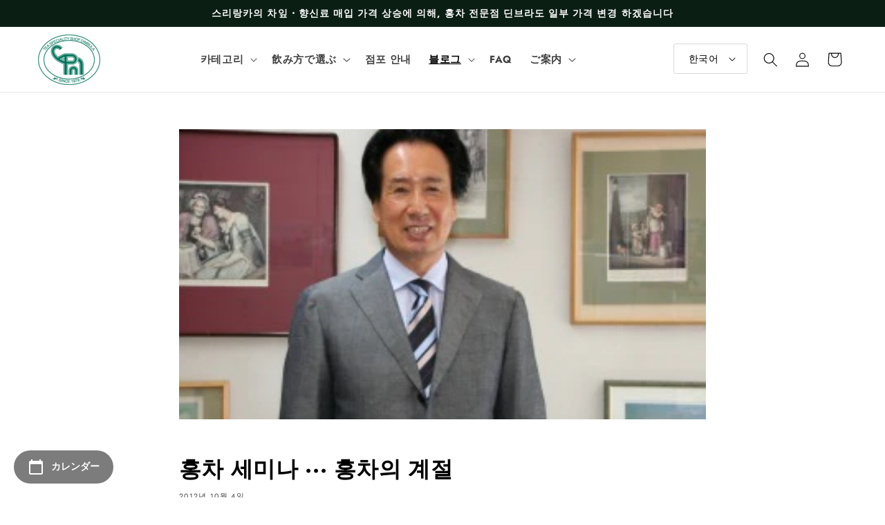

--- FILE ---
content_type: text/html; charset=utf-8
request_url: https://dimbula.net/ko/blogs/takeshi/e7-b4-85-e8-8c-b6-e3-82-bb-e3-83-9f-e3-83-8a-e3-83-bc-e3-83-bb-e3-83-bb-e3-83-bb-e3-83-bb-e7-b4-85-e8-8c-b6-e3-81-ae-e5-ad-a3-e7-af-80
body_size: 33880
content:
<!doctype html>
<html class="no-js" lang="ko">
  <head>
    <meta charset="utf-8">
    <meta http-equiv="X-UA-Compatible" content="IE=edge">
    <meta name="viewport" content="width=device-width,initial-scale=1">
    <meta name="theme-color" content="">
    <link rel="canonical" href="https://dimbula.net/ko/blogs/takeshi/e7-b4-85-e8-8c-b6-e3-82-bb-e3-83-9f-e3-83-8a-e3-83-bc-e3-83-bb-e3-83-bb-e3-83-bb-e3-83-bb-e7-b4-85-e8-8c-b6-e3-81-ae-e5-ad-a3-e7-af-80">
    <link rel="preconnect" href="https://cdn.shopify.com" crossorigin>
    <link rel="preconnect" href="https://dimbula.net/">

    <meta name="google-site-verification" content="bd8s3E226RukKvfylhzH5ASMmQtIPY1b8PvdDOh3h5M" /><link rel="preconnect" href="https://fonts.shopifycdn.com" crossorigin><title>
       
        홍차 세미나 ··· 홍차의 계절
      
  | 【紅茶専門店ディンブラ】美味しいフレッシュセイロンティーDIMBULA</title>

    
      <meta name="description" content="홍차의 계절・・・홍차 세미나 오늘은 지금부터 도쿄입니다. 내일은 시즈오카의 후지에 홍차 세미나. 7일 일요일은 센다이의 EDEN 마더 리프에 묻습니다. 13:00과 15:00부터 다카라즈카 가극단의 야시로 유미씨와 토크쇼가 있습니다. 센다이에 사는 분, 와 주세요!">
    

    

<meta property="og:site_name" content="【紅茶専門店ディンブラ】美味しいフレッシュセイロンティーDIMBULA">
<meta property="og:url" content="https://dimbula.net/ko/blogs/takeshi/e7-b4-85-e8-8c-b6-e3-82-bb-e3-83-9f-e3-83-8a-e3-83-bc-e3-83-bb-e3-83-bb-e3-83-bb-e3-83-bb-e7-b4-85-e8-8c-b6-e3-81-ae-e5-ad-a3-e7-af-80">
<meta property="og:title" content="홍차 세미나 ··· 홍차의 계절">
<meta property="og:type" content="article">
<meta property="og:description" content="홍차의 계절・・・홍차 세미나 오늘은 지금부터 도쿄입니다. 내일은 시즈오카의 후지에 홍차 세미나. 7일 일요일은 센다이의 EDEN 마더 리프에 묻습니다. 13:00과 15:00부터 다카라즈카 가극단의 야시로 유미씨와 토크쇼가 있습니다. 센다이에 사는 분, 와 주세요!"><meta property="og:image" content="http://dimbula.net/cdn/shop/articles/20121004_152141.jpg?v=1661431531">
  <meta property="og:image:secure_url" content="https://dimbula.net/cdn/shop/articles/20121004_152141.jpg?v=1661431531">
  <meta property="og:image:width" content="320">
  <meta property="og:image:height" content="213"><meta name="twitter:site" content="@dimbula0715"><meta name="twitter:card" content="summary_large_image">
<meta name="twitter:title" content="홍차 세미나 ··· 홍차의 계절">
<meta name="twitter:description" content="홍차의 계절・・・홍차 세미나 오늘은 지금부터 도쿄입니다. 내일은 시즈오카의 후지에 홍차 세미나. 7일 일요일은 센다이의 EDEN 마더 리프에 묻습니다. 13:00과 15:00부터 다카라즈카 가극단의 야시로 유미씨와 토크쇼가 있습니다. 센다이에 사는 분, 와 주세요!">


    <script src="//dimbula.net/cdn/shop/t/8/assets/global.js?v=90512446092831086251666947155" defer="defer"></script>
    <script>window.performance && window.performance.mark && window.performance.mark('shopify.content_for_header.start');</script><meta name="facebook-domain-verification" content="8pfypyg5ci1m82xa2vawbegmyd4p0o">
<meta name="facebook-domain-verification" content="44bmr4a7uicvdepbiyky2ux2c9n4wn">
<meta name="google-site-verification" content="fx4lVSpQwF7XYYAkv-dpYqoRjgKwbvPJpggF9cr8vek">
<meta name="google-site-verification" content="NguLOOkr2ljd7_vIPIjXE3v7N_7t4vIRK0aqK2dr3y4">
<meta id="shopify-digital-wallet" name="shopify-digital-wallet" content="/51048939670/digital_wallets/dialog">
<link rel="alternate" type="application/atom+xml" title="Feed" href="/ko/blogs/takeshi.atom" />
<link rel="alternate" hreflang="x-default" href="https://dimbula.net/blogs/takeshi/e7-b4-85-e8-8c-b6-e3-82-bb-e3-83-9f-e3-83-8a-e3-83-bc-e3-83-bb-e3-83-bb-e3-83-bb-e3-83-bb-e7-b4-85-e8-8c-b6-e3-81-ae-e5-ad-a3-e7-af-80">
<link rel="alternate" hreflang="ja" href="https://dimbula.net/blogs/takeshi/e7-b4-85-e8-8c-b6-e3-82-bb-e3-83-9f-e3-83-8a-e3-83-bc-e3-83-bb-e3-83-bb-e3-83-bb-e3-83-bb-e7-b4-85-e8-8c-b6-e3-81-ae-e5-ad-a3-e7-af-80">
<link rel="alternate" hreflang="en" href="https://dimbula.net/en/blogs/takeshi/e7-b4-85-e8-8c-b6-e3-82-bb-e3-83-9f-e3-83-8a-e3-83-bc-e3-83-bb-e3-83-bb-e3-83-bb-e3-83-bb-e7-b4-85-e8-8c-b6-e3-81-ae-e5-ad-a3-e7-af-80">
<link rel="alternate" hreflang="ko" href="https://dimbula.net/ko/blogs/takeshi/e7-b4-85-e8-8c-b6-e3-82-bb-e3-83-9f-e3-83-8a-e3-83-bc-e3-83-bb-e3-83-bb-e3-83-bb-e3-83-bb-e7-b4-85-e8-8c-b6-e3-81-ae-e5-ad-a3-e7-af-80">
<link rel="alternate" hreflang="ko-KR" href="https://dimbula.net/ko-kr/blogs/takeshi/e7-b4-85-e8-8c-b6-e3-82-bb-e3-83-9f-e3-83-8a-e3-83-bc-e3-83-bb-e3-83-bb-e3-83-bb-e3-83-bb-e7-b4-85-e8-8c-b6-e3-81-ae-e5-ad-a3-e7-af-80">
<script async="async" src="/checkouts/internal/preloads.js?locale=ko-JP"></script>
<script id="shopify-features" type="application/json">{"accessToken":"e2aea7f1c775c6188e6304ccf5a8d287","betas":["rich-media-storefront-analytics"],"domain":"dimbula.net","predictiveSearch":false,"shopId":51048939670,"locale":"ko"}</script>
<script>var Shopify = Shopify || {};
Shopify.shop = "dimbula2.myshopify.com";
Shopify.locale = "ko";
Shopify.currency = {"active":"JPY","rate":"1.0"};
Shopify.country = "JP";
Shopify.theme = {"name":"Dimbula_ByMoreChoice","id":131510730902,"schema_name":"Dimbula","schema_version":"2.0.0","theme_store_id":null,"role":"main"};
Shopify.theme.handle = "null";
Shopify.theme.style = {"id":null,"handle":null};
Shopify.cdnHost = "dimbula.net/cdn";
Shopify.routes = Shopify.routes || {};
Shopify.routes.root = "/ko/";</script>
<script type="module">!function(o){(o.Shopify=o.Shopify||{}).modules=!0}(window);</script>
<script>!function(o){function n(){var o=[];function n(){o.push(Array.prototype.slice.apply(arguments))}return n.q=o,n}var t=o.Shopify=o.Shopify||{};t.loadFeatures=n(),t.autoloadFeatures=n()}(window);</script>
<script id="shop-js-analytics" type="application/json">{"pageType":"article"}</script>
<script defer="defer" async type="module" src="//dimbula.net/cdn/shopifycloud/shop-js/modules/v2/client.init-shop-cart-sync_EGg_UGYd.ko.esm.js"></script>
<script defer="defer" async type="module" src="//dimbula.net/cdn/shopifycloud/shop-js/modules/v2/chunk.common_CQSwWIbd.esm.js"></script>
<script defer="defer" async type="module" src="//dimbula.net/cdn/shopifycloud/shop-js/modules/v2/chunk.modal_DCuu-lZr.esm.js"></script>
<script type="module">
  await import("//dimbula.net/cdn/shopifycloud/shop-js/modules/v2/client.init-shop-cart-sync_EGg_UGYd.ko.esm.js");
await import("//dimbula.net/cdn/shopifycloud/shop-js/modules/v2/chunk.common_CQSwWIbd.esm.js");
await import("//dimbula.net/cdn/shopifycloud/shop-js/modules/v2/chunk.modal_DCuu-lZr.esm.js");

  window.Shopify.SignInWithShop?.initShopCartSync?.({"fedCMEnabled":true,"windoidEnabled":true});

</script>
<script>(function() {
  var isLoaded = false;
  function asyncLoad() {
    if (isLoaded) return;
    isLoaded = true;
    var urls = ["https:\/\/shopify-app-delivery-date.firebaseapp.com\/assets\/deliverydate.js?shop=dimbula2.myshopify.com","https:\/\/shopify-app-delivery-date.firebaseapp.com\/assets\/calendar.js?shop=dimbula2.myshopify.com","https:\/\/gift-script-pr.pages.dev\/script.js?shop=dimbula2.myshopify.com","https:\/\/cdn.nfcube.com\/instafeed-2de55678969da8718f70c0abf9a11a64.js?shop=dimbula2.myshopify.com"];
    for (var i = 0; i < urls.length; i++) {
      var s = document.createElement('script');
      s.type = 'text/javascript';
      s.async = true;
      s.src = urls[i];
      var x = document.getElementsByTagName('script')[0];
      x.parentNode.insertBefore(s, x);
    }
  };
  if(window.attachEvent) {
    window.attachEvent('onload', asyncLoad);
  } else {
    window.addEventListener('load', asyncLoad, false);
  }
})();</script>
<script id="__st">var __st={"a":51048939670,"offset":32400,"reqid":"000c69c8-374b-47d0-a40e-123aea2c8336-1769936119","pageurl":"dimbula.net\/ko\/blogs\/takeshi\/e7-b4-85-e8-8c-b6-e3-82-bb-e3-83-9f-e3-83-8a-e3-83-bc-e3-83-bb-e3-83-bb-e3-83-bb-e3-83-bb-e7-b4-85-e8-8c-b6-e3-81-ae-e5-ad-a3-e7-af-80","s":"articles-558859223190","u":"bbf61ce8509f","p":"article","rtyp":"article","rid":558859223190};</script>
<script>window.ShopifyPaypalV4VisibilityTracking = true;</script>
<script id="captcha-bootstrap">!function(){'use strict';const t='contact',e='account',n='new_comment',o=[[t,t],['blogs',n],['comments',n],[t,'customer']],c=[[e,'customer_login'],[e,'guest_login'],[e,'recover_customer_password'],[e,'create_customer']],r=t=>t.map((([t,e])=>`form[action*='/${t}']:not([data-nocaptcha='true']) input[name='form_type'][value='${e}']`)).join(','),a=t=>()=>t?[...document.querySelectorAll(t)].map((t=>t.form)):[];function s(){const t=[...o],e=r(t);return a(e)}const i='password',u='form_key',d=['recaptcha-v3-token','g-recaptcha-response','h-captcha-response',i],f=()=>{try{return window.sessionStorage}catch{return}},m='__shopify_v',_=t=>t.elements[u];function p(t,e,n=!1){try{const o=window.sessionStorage,c=JSON.parse(o.getItem(e)),{data:r}=function(t){const{data:e,action:n}=t;return t[m]||n?{data:e,action:n}:{data:t,action:n}}(c);for(const[e,n]of Object.entries(r))t.elements[e]&&(t.elements[e].value=n);n&&o.removeItem(e)}catch(o){console.error('form repopulation failed',{error:o})}}const l='form_type',E='cptcha';function T(t){t.dataset[E]=!0}const w=window,h=w.document,L='Shopify',v='ce_forms',y='captcha';let A=!1;((t,e)=>{const n=(g='f06e6c50-85a8-45c8-87d0-21a2b65856fe',I='https://cdn.shopify.com/shopifycloud/storefront-forms-hcaptcha/ce_storefront_forms_captcha_hcaptcha.v1.5.2.iife.js',D={infoText:'hCaptcha에 의해 보호됨',privacyText:'개인정보 보호',termsText:'약관'},(t,e,n)=>{const o=w[L][v],c=o.bindForm;if(c)return c(t,g,e,D).then(n);var r;o.q.push([[t,g,e,D],n]),r=I,A||(h.body.append(Object.assign(h.createElement('script'),{id:'captcha-provider',async:!0,src:r})),A=!0)});var g,I,D;w[L]=w[L]||{},w[L][v]=w[L][v]||{},w[L][v].q=[],w[L][y]=w[L][y]||{},w[L][y].protect=function(t,e){n(t,void 0,e),T(t)},Object.freeze(w[L][y]),function(t,e,n,w,h,L){const[v,y,A,g]=function(t,e,n){const i=e?o:[],u=t?c:[],d=[...i,...u],f=r(d),m=r(i),_=r(d.filter((([t,e])=>n.includes(e))));return[a(f),a(m),a(_),s()]}(w,h,L),I=t=>{const e=t.target;return e instanceof HTMLFormElement?e:e&&e.form},D=t=>v().includes(t);t.addEventListener('submit',(t=>{const e=I(t);if(!e)return;const n=D(e)&&!e.dataset.hcaptchaBound&&!e.dataset.recaptchaBound,o=_(e),c=g().includes(e)&&(!o||!o.value);(n||c)&&t.preventDefault(),c&&!n&&(function(t){try{if(!f())return;!function(t){const e=f();if(!e)return;const n=_(t);if(!n)return;const o=n.value;o&&e.removeItem(o)}(t);const e=Array.from(Array(32),(()=>Math.random().toString(36)[2])).join('');!function(t,e){_(t)||t.append(Object.assign(document.createElement('input'),{type:'hidden',name:u})),t.elements[u].value=e}(t,e),function(t,e){const n=f();if(!n)return;const o=[...t.querySelectorAll(`input[type='${i}']`)].map((({name:t})=>t)),c=[...d,...o],r={};for(const[a,s]of new FormData(t).entries())c.includes(a)||(r[a]=s);n.setItem(e,JSON.stringify({[m]:1,action:t.action,data:r}))}(t,e)}catch(e){console.error('failed to persist form',e)}}(e),e.submit())}));const S=(t,e)=>{t&&!t.dataset[E]&&(n(t,e.some((e=>e===t))),T(t))};for(const o of['focusin','change'])t.addEventListener(o,(t=>{const e=I(t);D(e)&&S(e,y())}));const B=e.get('form_key'),M=e.get(l),P=B&&M;t.addEventListener('DOMContentLoaded',(()=>{const t=y();if(P)for(const e of t)e.elements[l].value===M&&p(e,B);[...new Set([...A(),...v().filter((t=>'true'===t.dataset.shopifyCaptcha))])].forEach((e=>S(e,t)))}))}(h,new URLSearchParams(w.location.search),n,t,e,['guest_login'])})(!0,!0)}();</script>
<script integrity="sha256-4kQ18oKyAcykRKYeNunJcIwy7WH5gtpwJnB7kiuLZ1E=" data-source-attribution="shopify.loadfeatures" defer="defer" src="//dimbula.net/cdn/shopifycloud/storefront/assets/storefront/load_feature-a0a9edcb.js" crossorigin="anonymous"></script>
<script data-source-attribution="shopify.dynamic_checkout.dynamic.init">var Shopify=Shopify||{};Shopify.PaymentButton=Shopify.PaymentButton||{isStorefrontPortableWallets:!0,init:function(){window.Shopify.PaymentButton.init=function(){};var t=document.createElement("script");t.src="https://dimbula.net/cdn/shopifycloud/portable-wallets/latest/portable-wallets.ko.js",t.type="module",document.head.appendChild(t)}};
</script>
<script data-source-attribution="shopify.dynamic_checkout.buyer_consent">
  function portableWalletsHideBuyerConsent(e){var t=document.getElementById("shopify-buyer-consent"),n=document.getElementById("shopify-subscription-policy-button");t&&n&&(t.classList.add("hidden"),t.setAttribute("aria-hidden","true"),n.removeEventListener("click",e))}function portableWalletsShowBuyerConsent(e){var t=document.getElementById("shopify-buyer-consent"),n=document.getElementById("shopify-subscription-policy-button");t&&n&&(t.classList.remove("hidden"),t.removeAttribute("aria-hidden"),n.addEventListener("click",e))}window.Shopify?.PaymentButton&&(window.Shopify.PaymentButton.hideBuyerConsent=portableWalletsHideBuyerConsent,window.Shopify.PaymentButton.showBuyerConsent=portableWalletsShowBuyerConsent);
</script>
<script data-source-attribution="shopify.dynamic_checkout.cart.bootstrap">document.addEventListener("DOMContentLoaded",(function(){function t(){return document.querySelector("shopify-accelerated-checkout-cart, shopify-accelerated-checkout")}if(t())Shopify.PaymentButton.init();else{new MutationObserver((function(e,n){t()&&(Shopify.PaymentButton.init(),n.disconnect())})).observe(document.body,{childList:!0,subtree:!0})}}));
</script>
<script id="sections-script" data-sections="header,footer" defer="defer" src="//dimbula.net/cdn/shop/t/8/compiled_assets/scripts.js?v=1846"></script>
<script>window.performance && window.performance.mark && window.performance.mark('shopify.content_for_header.end');</script>


    <style data-shopify>
      @font-face {
  font-family: Jost;
  font-weight: 400;
  font-style: normal;
  font-display: swap;
  src: url("//dimbula.net/cdn/fonts/jost/jost_n4.d47a1b6347ce4a4c9f437608011273009d91f2b7.woff2") format("woff2"),
       url("//dimbula.net/cdn/fonts/jost/jost_n4.791c46290e672b3f85c3d1c651ef2efa3819eadd.woff") format("woff");
}

      @font-face {
  font-family: Jost;
  font-weight: 700;
  font-style: normal;
  font-display: swap;
  src: url("//dimbula.net/cdn/fonts/jost/jost_n7.921dc18c13fa0b0c94c5e2517ffe06139c3615a3.woff2") format("woff2"),
       url("//dimbula.net/cdn/fonts/jost/jost_n7.cbfc16c98c1e195f46c536e775e4e959c5f2f22b.woff") format("woff");
}

      @font-face {
  font-family: Jost;
  font-weight: 400;
  font-style: italic;
  font-display: swap;
  src: url("//dimbula.net/cdn/fonts/jost/jost_i4.b690098389649750ada222b9763d55796c5283a5.woff2") format("woff2"),
       url("//dimbula.net/cdn/fonts/jost/jost_i4.fd766415a47e50b9e391ae7ec04e2ae25e7e28b0.woff") format("woff");
}

      @font-face {
  font-family: Jost;
  font-weight: 700;
  font-style: italic;
  font-display: swap;
  src: url("//dimbula.net/cdn/fonts/jost/jost_i7.d8201b854e41e19d7ed9b1a31fe4fe71deea6d3f.woff2") format("woff2"),
       url("//dimbula.net/cdn/fonts/jost/jost_i7.eae515c34e26b6c853efddc3fc0c552e0de63757.woff") format("woff");
}

      @font-face {
  font-family: Jost;
  font-weight: 700;
  font-style: normal;
  font-display: swap;
  src: url("//dimbula.net/cdn/fonts/jost/jost_n7.921dc18c13fa0b0c94c5e2517ffe06139c3615a3.woff2") format("woff2"),
       url("//dimbula.net/cdn/fonts/jost/jost_n7.cbfc16c98c1e195f46c536e775e4e959c5f2f22b.woff") format("woff");
}


      :root {
        --font-body-family: Jost, sans-serif;
        --font-body-style: normal;
        --font-body-weight: 400;
        --font-body-weight-bold: 700;

        --font-heading-family: Jost, sans-serif;
        --font-heading-style: normal;
        --font-heading-weight: 700;

        --font-body-scale: 1.05;
        --font-heading-scale: 1.0;

        --color-base-text: 0, 0, 0;
        --color-shadow: 0, 0, 0;
        --color-base-background-1: 255, 255, 255;
        --color-base-background-2: 250, 247, 243;
        --color-base-solid-button-labels: 252, 252, 252;
        --color-base-outline-button-labels: 5, 44, 70;
        --color-base-accent-1: 62, 135, 106;
        --color-base-accent-2: 10, 30, 20;
        --payment-terms-background-color: #ffffff;

        --gradient-base-background-1: #ffffff;
        --gradient-base-background-2: #faf7f3;
        --gradient-base-accent-1: #3e876a;
        --gradient-base-accent-2: #0a1e14;

        --media-padding: px;
        --media-border-opacity: 0.05;
        --media-border-width: 0px;
        --media-radius: 0px;
        --media-shadow-opacity: 0.0;
        --media-shadow-horizontal-offset: 0px;
        --media-shadow-vertical-offset: 0px;
        --media-shadow-blur-radius: 0px;

        --page-width: 120rem;
        --page-width-margin: 0rem;

        --card-image-padding: 0.0rem;
        --card-corner-radius: 0.0rem;
        --card-text-alignment: center;
        --card-border-width: 0.0rem;
        --card-border-opacity: 0.0;
        --card-shadow-opacity: 0.1;
        --card-shadow-horizontal-offset: 0.0rem;
        --card-shadow-vertical-offset: 0.0rem;
        --card-shadow-blur-radius: 0.0rem;

        --badge-corner-radius: 4.0rem;

        --popup-border-width: 0px;
        --popup-border-opacity: 0.1;
        --popup-corner-radius: 0px;
        --popup-shadow-opacity: 0.1;
        --popup-shadow-horizontal-offset: 6px;
        --popup-shadow-vertical-offset: 6px;
        --popup-shadow-blur-radius: 25px;

        --drawer-border-width: 1px;
        --drawer-border-opacity: 0.1;
        --drawer-shadow-opacity: 0.0;
        --drawer-shadow-horizontal-offset: 0px;
        --drawer-shadow-vertical-offset: 0px;
        --drawer-shadow-blur-radius: 0px;

        --spacing-sections-desktop: 0px;
        --spacing-sections-mobile: 0px;

        --grid-desktop-vertical-spacing: 40px;
        --grid-desktop-horizontal-spacing: 40px;
        --grid-mobile-vertical-spacing: 20px;
        --grid-mobile-horizontal-spacing: 20px;

        --text-boxes-border-opacity: 0.0;
        --text-boxes-border-width: 0px;
        --text-boxes-radius: 0px;
        --text-boxes-shadow-opacity: 0.0;
        --text-boxes-shadow-horizontal-offset: 0px;
        --text-boxes-shadow-vertical-offset: 0px;
        --text-boxes-shadow-blur-radius: 0px;

        --buttons-radius: 20px;
        --buttons-radius-outset: 21px;
        --buttons-border-width: 1px;
        --buttons-border-opacity: 1.0;
        --buttons-shadow-opacity: 0.1;
        --buttons-shadow-horizontal-offset: 2px;
        --buttons-shadow-vertical-offset: 2px;
        --buttons-shadow-blur-radius: 5px;
        --buttons-border-offset: 0.3px;

        --inputs-radius: 2px;
        --inputs-border-width: 1px;
        --inputs-border-opacity: 0.15;
        --inputs-shadow-opacity: 0.05;
        --inputs-shadow-horizontal-offset: 2px;
        --inputs-margin-offset: 2px;
        --inputs-shadow-vertical-offset: 2px;
        --inputs-shadow-blur-radius: 5px;
        --inputs-radius-outset: 3px;

        --variant-pills-radius: 40px;
        --variant-pills-border-width: 1px;
        --variant-pills-border-opacity: 0.55;
        --variant-pills-shadow-opacity: 0.0;
        --variant-pills-shadow-horizontal-offset: 0px;
        --variant-pills-shadow-vertical-offset: 0px;
        --variant-pills-shadow-blur-radius: 0px;
      }

      *,
      *::before,
      *::after {
        box-sizing: inherit;
      }

      html {
        box-sizing: border-box;
        font-size: calc(var(--font-body-scale) * 62.5%);
        height: 100%;
      }

      body {
        display: grid;
        grid-template-rows: auto auto 1fr auto;
        grid-template-columns: 100%;
        min-height: 100%;
        margin: 0;
        font-size: 1.5rem;
        letter-spacing: 0.06rem;
        line-height: calc(1 + 0.8 / var(--font-body-scale));
        font-family: var(--font-body-family);
        font-style: var(--font-body-style);
        font-weight: var(--font-body-weight);
      }

      @media screen and (min-width: 750px) {
        body {
          font-size: 1.6rem;
        }
      }
    </style>

    <link href="//dimbula.net/cdn/shop/t/8/assets/base.css?v=153562992468114863501715763362" rel="stylesheet" type="text/css" media="all" />
<link rel="preload" as="font" href="//dimbula.net/cdn/fonts/jost/jost_n4.d47a1b6347ce4a4c9f437608011273009d91f2b7.woff2" type="font/woff2" crossorigin><link rel="preload" as="font" href="//dimbula.net/cdn/fonts/jost/jost_n7.921dc18c13fa0b0c94c5e2517ffe06139c3615a3.woff2" type="font/woff2" crossorigin><link rel="stylesheet" href="//dimbula.net/cdn/shop/t/8/assets/component-predictive-search.css?v=165644661289088488651666947155" media="print" onload="this.media='all'"><script>document.documentElement.className = document.documentElement.className.replace('no-js', 'js');
    if (Shopify.designMode) {
      document.documentElement.classList.add('shopify-design-mode');
    }
    </script>

    <script type="text/javascript">
      (function(c,l,a,r,i,t,y){
        c[a]=c[a]||function(){(c[a].q=c[a].q||[]).push(arguments)};
        t=l.createElement(r);t.async=1;t.src="https://www.clarity.ms/tag/"+i;
        y=l.getElementsByTagName(r)[0];y.parentNode.insertBefore(t,y);
      })(window, document, "clarity", "script", "g1qvgdkyee");
    </script>
  <!-- BEGIN app block: shopify://apps/powerful-form-builder/blocks/app-embed/e4bcb1eb-35b2-42e6-bc37-bfe0e1542c9d --><script type="text/javascript" hs-ignore data-cookieconsent="ignore">
  var Globo = Globo || {};
  var globoFormbuilderRecaptchaInit = function(){};
  var globoFormbuilderHcaptchaInit = function(){};
  window.Globo.FormBuilder = window.Globo.FormBuilder || {};
  window.Globo.FormBuilder.shop = {"configuration":{"money_format":"¥{{amount_no_decimals}}"},"pricing":{"features":{"bulkOrderForm":false,"cartForm":false,"fileUpload":2,"removeCopyright":false,"restrictedEmailDomains":false,"metrics":false}},"settings":{"copyright":"Powered by <a href=\"https://globosoftware.net\" target=\"_blank\">Globo</a> <a href=\"https://apps.shopify.com/form-builder-contact-form\" target=\"_blank\">Form</a>","hideWaterMark":false,"reCaptcha":{"recaptchaType":"v2","siteKey":false,"languageCode":"en"},"hCaptcha":{"siteKey":false},"scrollTop":false,"customCssCode":"","customCssEnabled":false,"additionalColumns":[]},"encryption_form_id":1,"url":"https://app.powerfulform.com/","CDN_URL":"https://dxo9oalx9qc1s.cloudfront.net","app_id":"1783207"};

  if(window.Globo.FormBuilder.shop.settings.customCssEnabled && window.Globo.FormBuilder.shop.settings.customCssCode){
    const customStyle = document.createElement('style');
    customStyle.type = 'text/css';
    customStyle.innerHTML = window.Globo.FormBuilder.shop.settings.customCssCode;
    document.head.appendChild(customStyle);
  }

  window.Globo.FormBuilder.forms = [];
    
      
      
      
      window.Globo.FormBuilder.forms[46027] = {"46027":{"elements":[{"id":"group-1","type":"group","label":{"ja":"お問い合わせ","en":"Page 1","ko":"Page 1"},"description":{"ja":"","en":"","ko":""},"elements":[{"id":"text-1","type":"text","label":{"en":"First Name","vi":"Your Name","ja":"名前（フルネーム）"},"placeholder":{"en":"First Name","vi":"Your Name","ja":"名前（フルネーム）"},"description":null,"hideLabel":false,"required":true,"columnWidth":50},{"id":"email","type":"email","label":{"ja":"メールアドレス","en":"Email","ko":"Email"},"placeholder":{"ja":"メールアドレス","en":"Email","ko":"Email"},"description":null,"hideLabel":false,"required":true,"columnWidth":50,"conditionalField":false,"displayType":"show","displayRules":[{"field":"","relation":"equal","condition":""}]},{"id":"phone-1","type":"phone","label":{"ja":"電話番号","en":"Phone","ko":"Phone"},"placeholder":{"ja":"電話番号","en":"","ko":""},"description":"","validatePhone":false,"onlyShowFlag":false,"defaultCountryCode":"us","limitCharacters":false,"characters":100,"hideLabel":false,"keepPositionLabel":false,"columnWidth":100,"displayType":"show","displayDisjunctive":false,"conditionalField":false},{"id":"select-1","type":"select","label":{"ja":"お問い合わせ種別","en":"Dropdown","ko":"Dropdown"},"placeholder":{"ja":"お問い合わせ種別","en":"Please select","ko":"Please select"},"options":[{"label":{"ja":"商品に関するお問い合わせ","en":"Option 1","ko":"Option 1"},"value":"商品に関するお問い合わせ"},{"label":{"ja":"ご注文に関するお問い合わせ","en":"Option 2","ko":"Option 2"},"value":"ご注文に関するお問い合わせ"},{"label":{"ja":"営業日・営業時間のお知らせ","en":"Option 3","ko":"Option 3"},"value":"営業日・営業時間のお知らせ"},{"label":{"ja":"採用について","en":"Option 4","ko":"Option 4"},"value":"採用について"},{"label":{"ja":"その他","en":"Option 5","ko":"Option 5"},"value":"その他"}],"defaultOption":"","description":{"ja":"営業日・営業時間は、店舗案内ページに記載しています。","en":"","ko":""},"hideLabel":false,"keepPositionLabel":false,"columnWidth":100,"displayType":"show","displayDisjunctive":false,"conditionalField":false,"required":true,"ifHideLabel":false},{"id":"text-2","type":"text","label":{"ja":"店名・教室名（任意）","en":"Text","ko":"Text"},"placeholder":{"ja":"店名・教室名","en":"","ko":""},"description":"","limitCharacters":false,"characters":100,"hideLabel":false,"keepPositionLabel":false,"columnWidth":100,"displayType":"show","displayDisjunctive":false,"conditionalField":false},{"id":"textarea","type":"textarea","label":{"ja":"お問い合わせ内容","en":"Message","ko":"Message"},"placeholder":{"ja":"お問い合わせ内容","en":"Message","ko":"Message"},"description":null,"hideLabel":false,"required":true,"columnWidth":100,"conditionalField":false},{"id":"file2-1","type":"file2","label":{"ja":"ファイルを添付する","en":"Attachments","ko":"Attachments"},"button-text":{"ja":"アップロードする","en":"Browse file","ko":"Browse file"},"placeholder":{"ja":"ファイルを選択するか、ここにドラッグしてください。","en":"Choose file or drag here","ko":"Choose file or drag here"},"hint":{"ja":"送信可能ファイル: JPG, JPEG, PNG, PDF.","en":"Supported format: JPG, JPEG, PNG, GIF, SVG.","ko":"Supported format: JPG, JPEG, PNG, GIF, SVG."},"allowed-multiple":true,"allowed-extensions":["jpg","jpeg","png","pdf"],"description":{"ja":"採用についてのお問い合わせの方は、こちらに履歴書を添付してください。","en":"","ko":""},"hideLabel":false,"keepPositionLabel":false,"columnWidth":100,"displayType":"show","displayDisjunctive":false,"conditionalField":false,"sizeLimit":"2"}]}],"errorMessage":{"required":{"ja":"必須項目があります","en":"Please fill in field","ko":"Please fill in field"},"minSelections":{"ja":"最低でも {{ min_selections }} 個選んでください。","en":"Please choose at least {{ min_selections }} options","ko":"Please choose at least {{ min_selections }} options"},"maxSelections":{"ja":"最大で {{ max_selections }} 個選べます","en":"Please choose at maximum of {{ max_selections }} options","ko":"Please choose at maximum of {{ max_selections }} options"},"exactlySelections":"Please choose exactly {{ exact_selections }} options","invalid":{"ja":"無効な値が入っています","en":"Invalid","ko":"Invalid"},"invalidName":{"ja":"無効な名前です","en":"Invalid name","ko":"Invalid name"},"invalidEmail":{"ja":"無効なメールアドレスです","en":"Invalid email","ko":"Invalid email"},"invalidURL":{"ja":"無効なURLです","en":"Invalid url","ko":"Invalid url"},"invalidPhone":{"ja":"無効な電話番号です","en":"Invalid phone","ko":"Invalid phone"},"invalidNumber":{"ja":"無効な数字です","en":"Invalid number","ko":"Invalid number"},"invalidPassword":{"ja":"無効なパスワードです","en":"Invalid password","ko":"Invalid password"},"confirmPasswordNotMatch":{"ja":"パスワードが一致しません","en":"Confirmed password doesn't match","ko":"Confirmed password doesn't match"},"customerAlreadyExists":{"ja":"アカウントはすでに存在しています","en":"Customer already exists","ko":"Customer already exists"},"fileSizeLimit":{"ja":"ファイル容量制限","en":"File size limit","ko":"File size limit"},"fileNotAllowed":{"ja":"ファイルが許可されていない形式です","en":"File not allowed","ko":"File not allowed"},"requiredCaptcha":{"ja":"必須キャプチャ","en":"Required captcha","ko":"Required captcha"},"requiredProducts":{"ja":"商品を選んでください","en":"Please select product","ko":"Please select product"},"limitQuantity":{"ja":"残り在庫数を超えています","en":"The number of products left in stock has been exceeded","ko":"The number of products left in stock has been exceeded"},"shopifyInvalidPhone":{"ja":"この配送方法を利用するために有効な電話番号を入力してください。","en":"phone - Enter a valid phone number to use this delivery method","ko":"phone - Enter a valid phone number to use this delivery method"},"shopifyPhoneHasAlready":{"ja":"電話はすでに取られています","en":"phone - Phone has already been taken","ko":"phone - Phone has already been taken"},"shopifyInvalidProvice":{"ja":"アドレスが有効ではありません","en":"addresses.province - is not valid","ko":"addresses.province - is not valid"},"otherError":{"ja":"何か問題が発生しました。再度お試しください。","en":"Something went wrong, please try again","ko":"Something went wrong, please try again"}},"appearance":{"layout":"boxed","width":"800","style":"material_outlined","mainColor":"rgba(46,78,73,1)","floatingIcon":"\u003csvg aria-hidden=\"true\" focusable=\"false\" data-prefix=\"far\" data-icon=\"envelope\" class=\"svg-inline--fa fa-envelope fa-w-16\" role=\"img\" xmlns=\"http:\/\/www.w3.org\/2000\/svg\" viewBox=\"0 0 512 512\"\u003e\u003cpath fill=\"currentColor\" d=\"M464 64H48C21.49 64 0 85.49 0 112v288c0 26.51 21.49 48 48 48h416c26.51 0 48-21.49 48-48V112c0-26.51-21.49-48-48-48zm0 48v40.805c-22.422 18.259-58.168 46.651-134.587 106.49-16.841 13.247-50.201 45.072-73.413 44.701-23.208.375-56.579-31.459-73.413-44.701C106.18 199.465 70.425 171.067 48 152.805V112h416zM48 400V214.398c22.914 18.251 55.409 43.862 104.938 82.646 21.857 17.205 60.134 55.186 103.062 54.955 42.717.231 80.509-37.199 103.053-54.947 49.528-38.783 82.032-64.401 104.947-82.653V400H48z\"\u003e\u003c\/path\u003e\u003c\/svg\u003e","floatingText":null,"displayOnAllPage":false,"formType":"normalForm","background":"color","backgroundColor":"#fff","descriptionColor":"#6c757d","headingColor":"#000","labelColor":"#1c1c1c","optionColor":"#000","paragraphBackground":"#fff","paragraphColor":"#000","font":{"family":"Almarai","variant":"regular"},"imageLayout":"none"},"afterSubmit":{"action":"clearForm","title":{"ja":"お問い合わせありがとうございます。","en":"Thanks for getting in touch!","ko":"Thanks for getting in touch!"},"message":{"ja":"\u003cp\u003eお問い合わせありがとうございます。内容を確認次第、ご連絡させていただきますので、少々お待ちください。\u003c\/p\u003e","en":"\u003cp\u003eWe appreciate you contacting us. One of our colleagues will get back in touch with you soon!\u003c\/p\u003e\u003cp\u003e\u003cbr\u003e\u003c\/p\u003e\u003cp\u003eHave a great day!\u003c\/p\u003e","ko":"\u003cp\u003eWe appreciate you contacting us. One of our colleagues will get back in touch with you soon!\u003c\/p\u003e\u003cp\u003e\u003cbr\u003e\u003c\/p\u003e\u003cp\u003eHave a great day!\u003c\/p\u003e"},"redirectUrl":null},"footer":{"description":null,"previousText":{"ja":"戻る","en":"Previous","ko":"Previous"},"nextText":{"ja":"次へ","en":"Next","ko":"Next"},"submitText":{"ja":"送信する","en":"Submit","ko":"Submit"},"submitFullWidth":true,"resetButton":false,"submitAlignment":"center"},"header":{"active":true,"title":{"ja":"","en":"Contact us","ko":"Contact us"},"description":{"ja":"\u003ch3 class=\"ql-align-center\"\u003eお問い合わせの前に「よくある質問」をご参照ください。\u003c\/h3\u003e\u003cp class=\"ql-align-center\"\u003e\u003cbr\u003e\u003c\/p\u003e\u003cp class=\"ql-align-center\"\u003eお客様から寄せられるお問い合わせ内容を、よくあるご質問にまとめております。\u003c\/p\u003e\u003cp class=\"ql-align-center\"\u003eこちらをご確認いただくことで、すぐに解決する場合もございますので、お問い合わせをする前に、是非一度ご参照ください。\u003c\/p\u003e\u003cp class=\"ql-align-center\"\u003e\u003cbr\u003e\u003c\/p\u003e\u003cp class=\"ql-align-center\"\u003e\u003ca href=\"\/pages\/faq\" rel=\"noopener noreferrer\" target=\"_blank\"\u003eよくある質問集はこちら\u003c\/a\u003e\u003c\/p\u003e","en":"Leave your message and we'll get back to you shortly.","ko":"Leave your message and we'll get back to you shortly."},"headerAlignment":"center"},"isStepByStepForm":true,"publish":{"requiredLogin":false,"requiredLoginMessage":"Please \u003ca href='\/account\/login' title='login'\u003elogin\u003c\/a\u003e to continue"},"reCaptcha":{"enable":false},"html":"\n\u003cdiv class=\"globo-form boxed-form globo-form-id-46027 \" data-locale=\"ja\" \u003e\n\n\u003cstyle\u003e\n\n\n    \n        \n        @import url('https:\/\/fonts.googleapis.com\/css?family=Almarai:ital,wght@0,400');\n    \n\n\n.globo-form-id-46027 .globo-form-app{\n    max-width: 800px;\n    width: -webkit-fill-available;\n    \n    background-color: #fff;\n    \n    \n}\n\n.globo-form-id-46027 .globo-form-app .globo-heading{\n    color: #000\n}\n\n\n.globo-form-id-46027 .globo-form-app .header {\n    text-align:center;\n}\n\n\n.globo-form-id-46027 .globo-form-app .globo-description,\n.globo-form-id-46027 .globo-form-app .header .globo-description{\n    color: #6c757d\n}\n.globo-form-id-46027 .globo-form-app .globo-label,\n.globo-form-id-46027 .globo-form-app .globo-form-control label.globo-label,\n.globo-form-id-46027 .globo-form-app .globo-form-control label.globo-label span.label-content{\n    color: #1c1c1c;\n    text-align: left !important;\n}\n.globo-form-id-46027 .globo-form-app .globo-label.globo-position-label{\n    height: 20px !important;\n}\n.globo-form-id-46027 .globo-form-app .globo-form-control .help-text.globo-description,\n.globo-form-id-46027 .globo-form-app .globo-form-control span.globo-description{\n    color: #6c757d\n}\n.globo-form-id-46027 .globo-form-app .globo-form-control .checkbox-wrapper .globo-option,\n.globo-form-id-46027 .globo-form-app .globo-form-control .radio-wrapper .globo-option\n{\n    color: #000\n}\n.globo-form-id-46027 .globo-form-app .footer,\n.globo-form-id-46027 .globo-form-app .gfb__footer{\n    text-align:center;\n}\n.globo-form-id-46027 .globo-form-app .footer button,\n.globo-form-id-46027 .globo-form-app .gfb__footer button{\n    border:1px solid rgba(46,78,73,1);\n    \n        width:100%;\n    \n}\n.globo-form-id-46027 .globo-form-app .footer button.submit,\n.globo-form-id-46027 .globo-form-app .gfb__footer button.submit\n.globo-form-id-46027 .globo-form-app .footer button.checkout,\n.globo-form-id-46027 .globo-form-app .gfb__footer button.checkout,\n.globo-form-id-46027 .globo-form-app .footer button.action.loading .spinner,\n.globo-form-id-46027 .globo-form-app .gfb__footer button.action.loading .spinner{\n    background-color: rgba(46,78,73,1);\n    color : #ffffff;\n}\n.globo-form-id-46027 .globo-form-app .globo-form-control .star-rating\u003efieldset:not(:checked)\u003elabel:before {\n    content: url('data:image\/svg+xml; utf8, \u003csvg aria-hidden=\"true\" focusable=\"false\" data-prefix=\"far\" data-icon=\"star\" class=\"svg-inline--fa fa-star fa-w-18\" role=\"img\" xmlns=\"http:\/\/www.w3.org\/2000\/svg\" viewBox=\"0 0 576 512\"\u003e\u003cpath fill=\"rgba(46,78,73,1)\" d=\"M528.1 171.5L382 150.2 316.7 17.8c-11.7-23.6-45.6-23.9-57.4 0L194 150.2 47.9 171.5c-26.2 3.8-36.7 36.1-17.7 54.6l105.7 103-25 145.5c-4.5 26.3 23.2 46 46.4 33.7L288 439.6l130.7 68.7c23.2 12.2 50.9-7.4 46.4-33.7l-25-145.5 105.7-103c19-18.5 8.5-50.8-17.7-54.6zM388.6 312.3l23.7 138.4L288 385.4l-124.3 65.3 23.7-138.4-100.6-98 139-20.2 62.2-126 62.2 126 139 20.2-100.6 98z\"\u003e\u003c\/path\u003e\u003c\/svg\u003e');\n}\n.globo-form-id-46027 .globo-form-app .globo-form-control .star-rating\u003efieldset\u003einput:checked ~ label:before {\n    content: url('data:image\/svg+xml; utf8, \u003csvg aria-hidden=\"true\" focusable=\"false\" data-prefix=\"fas\" data-icon=\"star\" class=\"svg-inline--fa fa-star fa-w-18\" role=\"img\" xmlns=\"http:\/\/www.w3.org\/2000\/svg\" viewBox=\"0 0 576 512\"\u003e\u003cpath fill=\"rgba(46,78,73,1)\" d=\"M259.3 17.8L194 150.2 47.9 171.5c-26.2 3.8-36.7 36.1-17.7 54.6l105.7 103-25 145.5c-4.5 26.3 23.2 46 46.4 33.7L288 439.6l130.7 68.7c23.2 12.2 50.9-7.4 46.4-33.7l-25-145.5 105.7-103c19-18.5 8.5-50.8-17.7-54.6L382 150.2 316.7 17.8c-11.7-23.6-45.6-23.9-57.4 0z\"\u003e\u003c\/path\u003e\u003c\/svg\u003e');\n}\n.globo-form-id-46027 .globo-form-app .globo-form-control .star-rating\u003efieldset:not(:checked)\u003elabel:hover:before,\n.globo-form-id-46027 .globo-form-app .globo-form-control .star-rating\u003efieldset:not(:checked)\u003elabel:hover ~ label:before{\n    content : url('data:image\/svg+xml; utf8, \u003csvg aria-hidden=\"true\" focusable=\"false\" data-prefix=\"fas\" data-icon=\"star\" class=\"svg-inline--fa fa-star fa-w-18\" role=\"img\" xmlns=\"http:\/\/www.w3.org\/2000\/svg\" viewBox=\"0 0 576 512\"\u003e\u003cpath fill=\"rgba(46,78,73,1)\" d=\"M259.3 17.8L194 150.2 47.9 171.5c-26.2 3.8-36.7 36.1-17.7 54.6l105.7 103-25 145.5c-4.5 26.3 23.2 46 46.4 33.7L288 439.6l130.7 68.7c23.2 12.2 50.9-7.4 46.4-33.7l-25-145.5 105.7-103c19-18.5 8.5-50.8-17.7-54.6L382 150.2 316.7 17.8c-11.7-23.6-45.6-23.9-57.4 0z\"\u003e\u003c\/path\u003e\u003c\/svg\u003e')\n}\n.globo-form-id-46027 .globo-form-app .globo-form-control .radio-wrapper .radio-input:checked ~ .radio-label:after {\n    background: rgba(46,78,73,1);\n    background: radial-gradient(rgba(46,78,73,1) 40%, #fff 45%);\n}\n.globo-form-id-46027 .globo-form-app .globo-form-control .checkbox-wrapper .checkbox-input:checked ~ .checkbox-label:before {\n    border-color: rgba(46,78,73,1);\n    box-shadow: 0 4px 6px rgba(50,50,93,0.11), 0 1px 3px rgba(0,0,0,0.08);\n    background-color: rgba(46,78,73,1);\n}\n.globo-form-id-46027 .globo-form-app .step.-completed .step__number,\n.globo-form-id-46027 .globo-form-app .line.-progress,\n.globo-form-id-46027 .globo-form-app .line.-start{\n    background-color: rgba(46,78,73,1);\n}\n.globo-form-id-46027 .globo-form-app .checkmark__check,\n.globo-form-id-46027 .globo-form-app .checkmark__circle{\n    stroke: rgba(46,78,73,1);\n}\n.globo-form-id-46027 .floating-button{\n    background-color: rgba(46,78,73,1);\n}\n.globo-form-id-46027 .globo-form-app .globo-form-control .checkbox-wrapper .checkbox-input ~ .checkbox-label:before,\n.globo-form-app .globo-form-control .radio-wrapper .radio-input ~ .radio-label:after{\n    border-color : rgba(46,78,73,1);\n}\n.globo-form-id-46027 .flatpickr-day.selected, \n.globo-form-id-46027 .flatpickr-day.startRange, \n.globo-form-id-46027 .flatpickr-day.endRange, \n.globo-form-id-46027 .flatpickr-day.selected.inRange, \n.globo-form-id-46027 .flatpickr-day.startRange.inRange, \n.globo-form-id-46027 .flatpickr-day.endRange.inRange, \n.globo-form-id-46027 .flatpickr-day.selected:focus, \n.globo-form-id-46027 .flatpickr-day.startRange:focus, \n.globo-form-id-46027 .flatpickr-day.endRange:focus, \n.globo-form-id-46027 .flatpickr-day.selected:hover, \n.globo-form-id-46027 .flatpickr-day.startRange:hover, \n.globo-form-id-46027 .flatpickr-day.endRange:hover, \n.globo-form-id-46027 .flatpickr-day.selected.prevMonthDay, \n.globo-form-id-46027 .flatpickr-day.startRange.prevMonthDay, \n.globo-form-id-46027 .flatpickr-day.endRange.prevMonthDay, \n.globo-form-id-46027 .flatpickr-day.selected.nextMonthDay, \n.globo-form-id-46027 .flatpickr-day.startRange.nextMonthDay, \n.globo-form-id-46027 .flatpickr-day.endRange.nextMonthDay {\n    background: rgba(46,78,73,1);\n    border-color: rgba(46,78,73,1);\n}\n.globo-form-id-46027 .globo-paragraph,\n.globo-form-id-46027 .globo-paragraph * {\n    background: #fff !important;\n    color: #000 !important;\n    width: 100%!important;\n}\n\n    :root .globo-form-app[data-id=\"46027\"]{\n        --gfb-primary-color: rgba(46,78,73,1);\n        --gfb-form-width: 800px;\n        --gfb-font-family: inherit;\n        --gfb-font-style: inherit;\n        \n        \n        --gfb-font-family: \"Almarai\";\n        --gfb-font-weight: normal;\n        --gfb-font-style: normal;\n        \n        --gfb-bg-color: #FFF;\n        --gfb-bg-position: top;\n        \n            --gfb-bg-color: #fff;\n        \n        \n    }\n\u003c\/style\u003e\n\n\u003cdiv class=\"globo-form-app boxed-layout gfb-style-material_outlined \" data-id=46027\u003e\n    \n    \u003cdiv class=\"header dismiss hidden\" onclick=\"Globo.FormBuilder.closeModalForm(this)\"\u003e\n        \u003csvg width=20 height=20 viewBox=\"0 0 20 20\" class=\"\" focusable=\"false\" aria-hidden=\"true\"\u003e\u003cpath d=\"M11.414 10l4.293-4.293a.999.999 0 1 0-1.414-1.414L10 8.586 5.707 4.293a.999.999 0 1 0-1.414 1.414L8.586 10l-4.293 4.293a.999.999 0 1 0 1.414 1.414L10 11.414l4.293 4.293a.997.997 0 0 0 1.414 0 .999.999 0 0 0 0-1.414L11.414 10z\" fill-rule=\"evenodd\"\u003e\u003c\/path\u003e\u003c\/svg\u003e\n    \u003c\/div\u003e\n    \u003cform class=\"g-container\" novalidate action=\"https:\/\/app.powerfulform.com\/api\/front\/form\/46027\/send\" method=\"POST\" enctype=\"multipart\/form-data\" data-id=46027\u003e\n        \n            \n            \u003cdiv class=\"header\"\u003e\n                \u003ch3 class=\"title globo-heading\"\u003e\u003c\/h3\u003e\n                \n                \u003cdiv class=\"description globo-description\"\u003e\u003ch3 class=\"ql-align-center\"\u003eお問い合わせの前に「よくある質問」をご参照ください。\u003c\/h3\u003e\u003cp class=\"ql-align-center\"\u003e\u003cbr\u003e\u003c\/p\u003e\u003cp class=\"ql-align-center\"\u003eお客様から寄せられるお問い合わせ内容を、よくあるご質問にまとめております。\u003c\/p\u003e\u003cp class=\"ql-align-center\"\u003eこちらをご確認いただくことで、すぐに解決する場合もございますので、お問い合わせをする前に、是非一度ご参照ください。\u003c\/p\u003e\u003cp class=\"ql-align-center\"\u003e\u003cbr\u003e\u003c\/p\u003e\u003cp class=\"ql-align-center\"\u003e\u003ca href=\"\/pages\/faq\" rel=\"noopener noreferrer\" target=\"_blank\"\u003eよくある質問集はこちら\u003c\/a\u003e\u003c\/p\u003e\u003c\/div\u003e\n                \n            \u003c\/div\u003e\n            \n        \n        \n            \u003cdiv class=\"globo-formbuilder-wizard\" data-id=46027\u003e\n                \u003cdiv class=\"wizard__content\"\u003e\n                    \u003cheader class=\"wizard__header\"\u003e\n                        \u003cdiv class=\"wizard__steps\"\u003e\n                        \u003cnav class=\"steps hidden\"\u003e\n                            \n                            \n                                \n                            \n                            \n                                \n                                \n                                \n                                \n                                \u003cdiv class=\"step last \" data-element-id=\"group-1\"  data-step=\"0\" \u003e\n                                    \u003cdiv class=\"step__content\"\u003e\n                                        \u003cp class=\"step__number\"\u003e\u003c\/p\u003e\n                                        \u003csvg class=\"checkmark\" xmlns=\"http:\/\/www.w3.org\/2000\/svg\" width=52 height=52 viewBox=\"0 0 52 52\"\u003e\n                                            \u003ccircle class=\"checkmark__circle\" cx=\"26\" cy=\"26\" r=\"25\" fill=\"none\"\/\u003e\n                                            \u003cpath class=\"checkmark__check\" fill=\"none\" d=\"M14.1 27.2l7.1 7.2 16.7-16.8\"\/\u003e\n                                        \u003c\/svg\u003e\n                                        \u003cdiv class=\"lines\"\u003e\n                                            \n                                                \u003cdiv class=\"line -start\"\u003e\u003c\/div\u003e\n                                            \n                                            \u003cdiv class=\"line -background\"\u003e\n                                            \u003c\/div\u003e\n                                            \u003cdiv class=\"line -progress\"\u003e\n                                            \u003c\/div\u003e\n                                        \u003c\/div\u003e  \n                                    \u003c\/div\u003e\n                                \u003c\/div\u003e\n                            \n                        \u003c\/nav\u003e\n                        \u003c\/div\u003e\n                    \u003c\/header\u003e\n                    \u003cdiv class=\"panels\"\u003e\n                        \n                        \n                        \n                        \n                        \u003cdiv class=\"panel \" data-element-id=\"group-1\" data-id=46027  data-step=\"0\" style=\"padding-top:0\"\u003e\n                            \n                                \n                                    \n\n\n\n\n\n\n\n\n\n\n\n\n\n\n\n    \n\n\n\n\u003cdiv class=\"globo-form-control layout-2-column \"  data-type='text'\u003e\n    \u003clabel for=\"46027-text-1\" class=\"material_outlined-label globo-label \"\u003e\u003cspan class=\"label-content\" data-label=\"名前（フルネーム）\"\u003e名前（フルネーム）\u003c\/span\u003e\u003cspan class=\"text-danger text-smaller\"\u003e *\u003c\/span\u003e\u003c\/label\u003e\n    \u003cdiv class=\"globo-form-input\"\u003e\n        \n        \u003cinput type=\"text\"  data-type=\"text\" class=\"material_outlined-input\" id=\"46027-text-1\" name=\"text-1\" placeholder=\"名前（フルネーム）\" presence  \u003e\n    \u003c\/div\u003e\n    \n        \u003csmall class=\"help-text globo-description\"\u003e\u003c\/small\u003e\n    \n    \u003csmall class=\"messages\"\u003e\u003c\/small\u003e\n\u003c\/div\u003e\n\n\n\n                                \n                                    \n\n\n\n\n\n\n\n\n\n\n\n\n\n\n\n    \n\n\n\n\u003cdiv class=\"globo-form-control layout-2-column \"  data-type='email'\u003e\n    \u003clabel for=\"46027-email\" class=\"material_outlined-label globo-label \"\u003e\u003cspan class=\"label-content\" data-label=\"メールアドレス\"\u003eメールアドレス\u003c\/span\u003e\u003cspan class=\"text-danger text-smaller\"\u003e *\u003c\/span\u003e\u003c\/label\u003e\n    \u003cdiv class=\"globo-form-input\"\u003e\n        \n        \u003cinput type=\"text\"  data-type=\"email\" class=\"material_outlined-input\" id=\"46027-email\" name=\"email\" placeholder=\"メールアドレス\" presence  \u003e\n    \u003c\/div\u003e\n    \n        \u003csmall class=\"help-text globo-description\"\u003e\u003c\/small\u003e\n    \n    \u003csmall class=\"messages\"\u003e\u003c\/small\u003e\n\u003c\/div\u003e\n\n\n                                \n                                    \n\n\n\n\n\n\n\n\n\n\n\n\n\n\n\n    \n\n\n\n\u003cdiv class=\"globo-form-control layout-1-column \"  data-type='phone'\u003e\n    \u003clabel for=\"46027-phone-1\" class=\"material_outlined-label globo-label \"\u003e\u003cspan class=\"label-content\" data-label=\"電話番号\"\u003e電話番号\u003c\/span\u003e\u003cspan\u003e\u003c\/span\u003e\u003c\/label\u003e\n    \u003cdiv class=\"globo-form-input gfb__phone-placeholder\" input-placeholder=\"電話番号\"\u003e\n        \n        \u003cinput type=\"text\"  data-type=\"phone\" class=\"material_outlined-input\" id=\"46027-phone-1\" name=\"phone-1\" placeholder=\"電話番号\"     default-country-code=\"us\"\u003e\n    \u003c\/div\u003e\n    \n    \u003csmall class=\"messages\"\u003e\u003c\/small\u003e\n\u003c\/div\u003e\n\n\n                                \n                                    \n\n\n\n\n\n\n\n\n\n\n\n\n\n\n\n    \n\n\n\n\u003cdiv class=\"globo-form-control layout-1-column \"  data-type='select' data-default-value=\"\" data-type=\"select\"\u003e\n    \u003clabel for=\"46027-select-1\" class=\"material_outlined-label globo-label \"\u003e\u003cspan class=\"label-content\" data-label=\"お問い合わせ種別\"\u003eお問い合わせ種別\u003c\/span\u003e\u003cspan class=\"text-danger text-smaller\"\u003e *\u003c\/span\u003e\u003c\/label\u003e\n    \n    \n    \u003cdiv class=\"globo-form-input\"\u003e\n        \n        \u003cselect name=\"select-1\"  id=\"46027-select-1\" class=\"material_outlined-input\" presence\u003e\n            \u003coption selected=\"selected\" value=\"\" disabled=\"disabled\"\u003eお問い合わせ種別\u003c\/option\u003e\n            \n            \u003coption value=\"商品に関するお問い合わせ\" \u003e商品に関するお問い合わせ\u003c\/option\u003e\n            \n            \u003coption value=\"ご注文に関するお問い合わせ\" \u003eご注文に関するお問い合わせ\u003c\/option\u003e\n            \n            \u003coption value=\"営業日・営業時間のお知らせ\" \u003e営業日・営業時間のお知らせ\u003c\/option\u003e\n            \n            \u003coption value=\"採用について\" \u003e採用について\u003c\/option\u003e\n            \n            \u003coption value=\"その他\" \u003eその他\u003c\/option\u003e\n            \n        \u003c\/select\u003e\n    \u003c\/div\u003e\n    \n        \u003csmall class=\"help-text globo-description\"\u003e営業日・営業時間は、店舗案内ページに記載しています。\u003c\/small\u003e\n    \n    \u003csmall class=\"messages\"\u003e\u003c\/small\u003e\n\u003c\/div\u003e\n\n\n                                \n                                    \n\n\n\n\n\n\n\n\n\n\n\n\n\n\n\n    \n\n\n\n\u003cdiv class=\"globo-form-control layout-1-column \"  data-type='text'\u003e\n    \u003clabel for=\"46027-text-2\" class=\"material_outlined-label globo-label \"\u003e\u003cspan class=\"label-content\" data-label=\"店名・教室名（任意）\"\u003e店名・教室名（任意）\u003c\/span\u003e\u003cspan\u003e\u003c\/span\u003e\u003c\/label\u003e\n    \u003cdiv class=\"globo-form-input\"\u003e\n        \n        \u003cinput type=\"text\"  data-type=\"text\" class=\"material_outlined-input\" id=\"46027-text-2\" name=\"text-2\" placeholder=\"店名・教室名\"   \u003e\n    \u003c\/div\u003e\n    \n    \u003csmall class=\"messages\"\u003e\u003c\/small\u003e\n\u003c\/div\u003e\n\n\n\n                                \n                                    \n\n\n\n\n\n\n\n\n\n\n\n\n\n\n\n    \n\n\n\n\u003cdiv class=\"globo-form-control layout-1-column \"  data-type='textarea'\u003e\n    \u003clabel for=\"46027-textarea\" class=\"material_outlined-label globo-label \"\u003e\u003cspan class=\"label-content\" data-label=\"お問い合わせ内容\"\u003eお問い合わせ内容\u003c\/span\u003e\u003cspan class=\"text-danger text-smaller\"\u003e *\u003c\/span\u003e\u003c\/label\u003e\n    \u003cdiv class=\"globo-form-input\"\u003e\n        \u003ctextarea id=\"46027-textarea\"  data-type=\"textarea\" class=\"material_outlined-input\" rows=\"3\" name=\"textarea\" placeholder=\"お問い合わせ内容\" presence  \u003e\u003c\/textarea\u003e\n    \u003c\/div\u003e\n    \n        \u003csmall class=\"help-text globo-description\"\u003e\u003c\/small\u003e\n    \n    \u003csmall class=\"messages\"\u003e\u003c\/small\u003e\n\u003c\/div\u003e\n\n\n                                \n                                    \n\n\n\n\n\n\n\n\n\n\n\n\n\n\n\n    \n\n\n\n\u003cdiv class=\"globo-form-control layout-1-column \"  data-type='file2'\u003e\n    \u003clabel for=\"temp-for-46027-file2-1\" class=\"material_outlined-label globo-label \"\u003e\u003cspan class=\"label-content\" data-label=\"ファイルを添付する\"\u003eファイルを添付する\u003c\/span\u003e\u003cspan\u003e\u003c\/span\u003e\u003c\/label\u003e\n    \u003cdiv class=\"globo-form-input\"\u003e\n        \u003cdiv class=\"gfb__dropzone\"\u003e\n            \u003cdiv class=\"gfb__dropzone--content\"\u003e\n                \u003cdiv class=\"gfb__dropzone--placeholder\"\u003e\n                    \u003cdiv class=\"gfb__dropzone--placeholder--title\"\u003e\n                        ファイルを選択するか、ここにドラッグしてください。\n                    \u003c\/div\u003e\n                    \n                    \u003cdiv class=\"gfb__dropzone--placeholder--description\"\u003e\n                        送信可能ファイル: JPG, JPEG, PNG, PDF.\n                    \u003c\/div\u003e\n                    \n                    \n                    \u003cbutton type=\"button\" for=\"46027-file2-1\" class=\"gfb__dropzone--placeholder--button\"\u003eアップロードする\u003c\/button\u003e\n                    \n                \u003c\/div\u003e\n                \u003cdiv class=\"gfb__dropzone--preview--area\"\u003e\u003c\/div\u003e\n            \u003c\/div\u003e\n            \u003cinput style=\"display:none\" type=\"file\" id=\"temp-for-46027-file2-1\"  multiple  \/\u003e\n            \u003cinput style=\"display:none\" type=\"file\"  data-type=\"file2\" class=\"material_outlined-input\" id=\"46027-file2-1\"  multiple name=\"file2-1[]\"  placeholder=\"[object Object]\"  data-allowed-extensions=\"jpg,jpeg,png,pdf\" data-file-size-limit=\"2\" data-file-limit=\"\" \u003e\n        \u003c\/div\u003e\n    \u003c\/div\u003e\n    \n        \u003csmall class=\"help-text globo-description\"\u003e採用についてのお問い合わせの方は、こちらに履歴書を添付してください。\u003c\/small\u003e\n    \n    \u003csmall class=\"messages\"\u003e\u003c\/small\u003e\n\u003c\/div\u003e\n\n\n                                \n                            \n                            \n                                \n                            \n                        \u003c\/div\u003e\n                        \n                    \u003c\/div\u003e\n                    \n                        \n                            \u003cp style=\"text-align: right;font-size:small;display: block !important;\"\u003ePowered by \u003ca href=\"https:\/\/globosoftware.net\" target=\"_blank\"\u003eGlobo\u003c\/a\u003e \u003ca href=\"https:\/\/apps.shopify.com\/form-builder-contact-form\" target=\"_blank\"\u003eForm\u003c\/a\u003e\u003c\/p\u003e\n                        \n                    \n                    \u003cdiv class=\"message error\" data-other-error=\"何か問題が発生しました。再度お試しください。\"\u003e\n                        \u003cdiv class=\"content\"\u003e\u003c\/div\u003e\n                        \u003cdiv class=\"dismiss\" onclick=\"Globo.FormBuilder.dismiss(this)\"\u003e\n                            \u003csvg width=20 height=20 viewBox=\"0 0 20 20\" class=\"\" focusable=\"false\" aria-hidden=\"true\"\u003e\u003cpath d=\"M11.414 10l4.293-4.293a.999.999 0 1 0-1.414-1.414L10 8.586 5.707 4.293a.999.999 0 1 0-1.414 1.414L8.586 10l-4.293 4.293a.999.999 0 1 0 1.414 1.414L10 11.414l4.293 4.293a.997.997 0 0 0 1.414 0 .999.999 0 0 0 0-1.414L11.414 10z\" fill-rule=\"evenodd\"\u003e\u003c\/path\u003e\u003c\/svg\u003e\n                        \u003c\/div\u003e\n                    \u003c\/div\u003e\n                    \n                        \n                        \u003cdiv class=\"message success\"\u003e\n                            \n                                \u003cdiv class=\"gfb__content-title\"\u003eお問い合わせありがとうございます。\u003c\/div\u003e\n                            \n                            \u003cdiv class=\"gfb__discount-wrapper\" onclick=\"Globo.FormBuilder.handleCopyDiscountCode(this)\"\u003e\n                                \u003cdiv class=\"gfb__content-discount\"\u003e\n                                    \u003cspan class=\"gfb__discount-code\"\u003e\u003c\/span\u003e\n                                    \u003cdiv class=\"gfb__copy\"\u003e\n                                        \u003csvg xmlns=\"http:\/\/www.w3.org\/2000\/svg\" viewBox=\"0 0 448 512\"\u003e\u003cpath d=\"M384 336H192c-8.8 0-16-7.2-16-16V64c0-8.8 7.2-16 16-16l140.1 0L400 115.9V320c0 8.8-7.2 16-16 16zM192 384H384c35.3 0 64-28.7 64-64V115.9c0-12.7-5.1-24.9-14.1-33.9L366.1 14.1c-9-9-21.2-14.1-33.9-14.1H192c-35.3 0-64 28.7-64 64V320c0 35.3 28.7 64 64 64zM64 128c-35.3 0-64 28.7-64 64V448c0 35.3 28.7 64 64 64H256c35.3 0 64-28.7 64-64V416H272v32c0 8.8-7.2 16-16 16H64c-8.8 0-16-7.2-16-16V192c0-8.8 7.2-16 16-16H96V128H64z\"\/\u003e\u003c\/svg\u003e\n                                    \u003c\/div\u003e\n                                    \u003cdiv class=\"gfb__copied\"\u003e\n                                        \u003csvg xmlns=\"http:\/\/www.w3.org\/2000\/svg\" viewBox=\"0 0 448 512\"\u003e\u003cpath d=\"M438.6 105.4c12.5 12.5 12.5 32.8 0 45.3l-256 256c-12.5 12.5-32.8 12.5-45.3 0l-128-128c-12.5-12.5-12.5-32.8 0-45.3s32.8-12.5 45.3 0L160 338.7 393.4 105.4c12.5-12.5 32.8-12.5 45.3 0z\"\/\u003e\u003c\/svg\u003e\n                                    \u003c\/div\u003e        \n                                \u003c\/div\u003e\n                            \u003c\/div\u003e\n                            \u003cdiv class=\"content\"\u003e\u003cp\u003eお問い合わせありがとうございます。内容を確認次第、ご連絡させていただきますので、少々お待ちください。\u003c\/p\u003e\u003c\/div\u003e\n                            \u003cdiv class=\"dismiss\" onclick=\"Globo.FormBuilder.dismiss(this)\"\u003e\n                                \u003csvg width=20 height=20 width=20 height=20 viewBox=\"0 0 20 20\" class=\"\" focusable=\"false\" aria-hidden=\"true\"\u003e\u003cpath d=\"M11.414 10l4.293-4.293a.999.999 0 1 0-1.414-1.414L10 8.586 5.707 4.293a.999.999 0 1 0-1.414 1.414L8.586 10l-4.293 4.293a.999.999 0 1 0 1.414 1.414L10 11.414l4.293 4.293a.997.997 0 0 0 1.414 0 .999.999 0 0 0 0-1.414L11.414 10z\" fill-rule=\"evenodd\"\u003e\u003c\/path\u003e\u003c\/svg\u003e\n                            \u003c\/div\u003e\n                        \u003c\/div\u003e\n                        \n                    \n                    \u003cdiv class=\"gfb__footer wizard__footer\"\u003e\n                        \n                            \n                            \u003cdiv class=\"description globo-description\"\u003e\u003c\/div\u003e\n                            \n                        \n                        \u003cbutton type=\"button\" class=\"action previous hidden material_outlined-button\"\u003e戻る\u003c\/button\u003e\n                        \u003cbutton type=\"button\" class=\"action next submit material_outlined-button\" data-submitting-text=\"\" data-submit-text='\u003cspan class=\"spinner\"\u003e\u003c\/span\u003e送信する' data-next-text=\"次へ\" \u003e\u003cspan class=\"spinner\"\u003e\u003c\/span\u003e次へ\u003c\/button\u003e\n                        \n                        \u003cp class=\"wizard__congrats-message\"\u003e\u003c\/p\u003e\n                    \u003c\/div\u003e\n                \u003c\/div\u003e\n            \u003c\/div\u003e\n        \n        \u003cinput type=\"hidden\" value=\"\" name=\"customer[id]\"\u003e\n        \u003cinput type=\"hidden\" value=\"\" name=\"customer[email]\"\u003e\n        \u003cinput type=\"hidden\" value=\"\" name=\"customer[name]\"\u003e\n        \u003cinput type=\"hidden\" value=\"\" name=\"page[title]\"\u003e\n        \u003cinput type=\"hidden\" value=\"\" name=\"page[href]\"\u003e\n        \u003cinput type=\"hidden\" value=\"\" name=\"_keyLabel\"\u003e\n    \u003c\/form\u003e\n    \n    \u003cdiv class=\"message success\"\u003e\n        \n            \u003cdiv class=\"gfb__content-title\"\u003eお問い合わせありがとうございます。\u003c\/div\u003e\n        \n        \u003cdiv class=\"gfb__discount-wrapper\" onclick=\"Globo.FormBuilder.handleCopyDiscountCode(this)\"\u003e\n            \u003cdiv class=\"gfb__content-discount\"\u003e\n                \u003cspan class=\"gfb__discount-code\"\u003e\u003c\/span\u003e\n                \u003cdiv class=\"gfb__copy\"\u003e\n                    \u003csvg xmlns=\"http:\/\/www.w3.org\/2000\/svg\" viewBox=\"0 0 448 512\"\u003e\u003cpath d=\"M384 336H192c-8.8 0-16-7.2-16-16V64c0-8.8 7.2-16 16-16l140.1 0L400 115.9V320c0 8.8-7.2 16-16 16zM192 384H384c35.3 0 64-28.7 64-64V115.9c0-12.7-5.1-24.9-14.1-33.9L366.1 14.1c-9-9-21.2-14.1-33.9-14.1H192c-35.3 0-64 28.7-64 64V320c0 35.3 28.7 64 64 64zM64 128c-35.3 0-64 28.7-64 64V448c0 35.3 28.7 64 64 64H256c35.3 0 64-28.7 64-64V416H272v32c0 8.8-7.2 16-16 16H64c-8.8 0-16-7.2-16-16V192c0-8.8 7.2-16 16-16H96V128H64z\"\/\u003e\u003c\/svg\u003e\n                \u003c\/div\u003e\n                \u003cdiv class=\"gfb__copied\"\u003e\n                    \u003csvg xmlns=\"http:\/\/www.w3.org\/2000\/svg\" viewBox=\"0 0 448 512\"\u003e\u003cpath d=\"M438.6 105.4c12.5 12.5 12.5 32.8 0 45.3l-256 256c-12.5 12.5-32.8 12.5-45.3 0l-128-128c-12.5-12.5-12.5-32.8 0-45.3s32.8-12.5 45.3 0L160 338.7 393.4 105.4c12.5-12.5 32.8-12.5 45.3 0z\"\/\u003e\u003c\/svg\u003e\n                \u003c\/div\u003e        \n            \u003c\/div\u003e\n        \u003c\/div\u003e\n        \u003cdiv class=\"content\"\u003e\u003cp\u003eお問い合わせありがとうございます。内容を確認次第、ご連絡させていただきますので、少々お待ちください。\u003c\/p\u003e\u003c\/div\u003e\n        \u003cdiv class=\"dismiss\" onclick=\"Globo.FormBuilder.dismiss(this)\"\u003e\n            \u003csvg width=20 height=20 viewBox=\"0 0 20 20\" class=\"\" focusable=\"false\" aria-hidden=\"true\"\u003e\u003cpath d=\"M11.414 10l4.293-4.293a.999.999 0 1 0-1.414-1.414L10 8.586 5.707 4.293a.999.999 0 1 0-1.414 1.414L8.586 10l-4.293 4.293a.999.999 0 1 0 1.414 1.414L10 11.414l4.293 4.293a.997.997 0 0 0 1.414 0 .999.999 0 0 0 0-1.414L11.414 10z\" fill-rule=\"evenodd\"\u003e\u003c\/path\u003e\u003c\/svg\u003e\n        \u003c\/div\u003e\n    \u003c\/div\u003e\n    \n\u003c\/div\u003e\n\n\u003c\/div\u003e\n"}}[46027];
      
    
      
      
      
    
  
  window.Globo.FormBuilder.url = window.Globo.FormBuilder.shop.url;
  window.Globo.FormBuilder.CDN_URL = window.Globo.FormBuilder.shop.CDN_URL ?? window.Globo.FormBuilder.shop.url;
  window.Globo.FormBuilder.themeOs20 = true;
  window.Globo.FormBuilder.searchProductByJson = true;
  
  
  window.Globo.FormBuilder.__webpack_public_path_2__ = "https://cdn.shopify.com/extensions/019bfd8c-d7b1-7903-a49a-05690b2d7407/powerful-form-builder-277/assets/";Globo.FormBuilder.page = {
    href : window.location.href,
    type: "article"
  };
  Globo.FormBuilder.page.title = document.title

  
  if(window.AVADA_SPEED_WHITELIST){
    const pfbs_w = new RegExp("powerful-form-builder", 'i')
    if(Array.isArray(window.AVADA_SPEED_WHITELIST)){
      window.AVADA_SPEED_WHITELIST.push(pfbs_w)
    }else{
      window.AVADA_SPEED_WHITELIST = [pfbs_w]
    }
  }

  Globo.FormBuilder.shop.configuration = Globo.FormBuilder.shop.configuration || {};
  Globo.FormBuilder.shop.configuration.money_format = "¥{{amount_no_decimals}}";
</script>
<script src="https://cdn.shopify.com/extensions/019bfd8c-d7b1-7903-a49a-05690b2d7407/powerful-form-builder-277/assets/globo.formbuilder.index.js" defer="defer" data-cookieconsent="ignore"></script>




<!-- END app block --><script src="https://cdn.shopify.com/extensions/54a1123b-c7e9-41b6-9262-62546ba356c0/-11/assets/deliveryDateExt.js" type="text/javascript" defer="defer"></script>
<link href="https://monorail-edge.shopifysvc.com" rel="dns-prefetch">
<script>(function(){if ("sendBeacon" in navigator && "performance" in window) {try {var session_token_from_headers = performance.getEntriesByType('navigation')[0].serverTiming.find(x => x.name == '_s').description;} catch {var session_token_from_headers = undefined;}var session_cookie_matches = document.cookie.match(/_shopify_s=([^;]*)/);var session_token_from_cookie = session_cookie_matches && session_cookie_matches.length === 2 ? session_cookie_matches[1] : "";var session_token = session_token_from_headers || session_token_from_cookie || "";function handle_abandonment_event(e) {var entries = performance.getEntries().filter(function(entry) {return /monorail-edge.shopifysvc.com/.test(entry.name);});if (!window.abandonment_tracked && entries.length === 0) {window.abandonment_tracked = true;var currentMs = Date.now();var navigation_start = performance.timing.navigationStart;var payload = {shop_id: 51048939670,url: window.location.href,navigation_start,duration: currentMs - navigation_start,session_token,page_type: "article"};window.navigator.sendBeacon("https://monorail-edge.shopifysvc.com/v1/produce", JSON.stringify({schema_id: "online_store_buyer_site_abandonment/1.1",payload: payload,metadata: {event_created_at_ms: currentMs,event_sent_at_ms: currentMs}}));}}window.addEventListener('pagehide', handle_abandonment_event);}}());</script>
<script id="web-pixels-manager-setup">(function e(e,d,r,n,o){if(void 0===o&&(o={}),!Boolean(null===(a=null===(i=window.Shopify)||void 0===i?void 0:i.analytics)||void 0===a?void 0:a.replayQueue)){var i,a;window.Shopify=window.Shopify||{};var t=window.Shopify;t.analytics=t.analytics||{};var s=t.analytics;s.replayQueue=[],s.publish=function(e,d,r){return s.replayQueue.push([e,d,r]),!0};try{self.performance.mark("wpm:start")}catch(e){}var l=function(){var e={modern:/Edge?\/(1{2}[4-9]|1[2-9]\d|[2-9]\d{2}|\d{4,})\.\d+(\.\d+|)|Firefox\/(1{2}[4-9]|1[2-9]\d|[2-9]\d{2}|\d{4,})\.\d+(\.\d+|)|Chrom(ium|e)\/(9{2}|\d{3,})\.\d+(\.\d+|)|(Maci|X1{2}).+ Version\/(15\.\d+|(1[6-9]|[2-9]\d|\d{3,})\.\d+)([,.]\d+|)( \(\w+\)|)( Mobile\/\w+|) Safari\/|Chrome.+OPR\/(9{2}|\d{3,})\.\d+\.\d+|(CPU[ +]OS|iPhone[ +]OS|CPU[ +]iPhone|CPU IPhone OS|CPU iPad OS)[ +]+(15[._]\d+|(1[6-9]|[2-9]\d|\d{3,})[._]\d+)([._]\d+|)|Android:?[ /-](13[3-9]|1[4-9]\d|[2-9]\d{2}|\d{4,})(\.\d+|)(\.\d+|)|Android.+Firefox\/(13[5-9]|1[4-9]\d|[2-9]\d{2}|\d{4,})\.\d+(\.\d+|)|Android.+Chrom(ium|e)\/(13[3-9]|1[4-9]\d|[2-9]\d{2}|\d{4,})\.\d+(\.\d+|)|SamsungBrowser\/([2-9]\d|\d{3,})\.\d+/,legacy:/Edge?\/(1[6-9]|[2-9]\d|\d{3,})\.\d+(\.\d+|)|Firefox\/(5[4-9]|[6-9]\d|\d{3,})\.\d+(\.\d+|)|Chrom(ium|e)\/(5[1-9]|[6-9]\d|\d{3,})\.\d+(\.\d+|)([\d.]+$|.*Safari\/(?![\d.]+ Edge\/[\d.]+$))|(Maci|X1{2}).+ Version\/(10\.\d+|(1[1-9]|[2-9]\d|\d{3,})\.\d+)([,.]\d+|)( \(\w+\)|)( Mobile\/\w+|) Safari\/|Chrome.+OPR\/(3[89]|[4-9]\d|\d{3,})\.\d+\.\d+|(CPU[ +]OS|iPhone[ +]OS|CPU[ +]iPhone|CPU IPhone OS|CPU iPad OS)[ +]+(10[._]\d+|(1[1-9]|[2-9]\d|\d{3,})[._]\d+)([._]\d+|)|Android:?[ /-](13[3-9]|1[4-9]\d|[2-9]\d{2}|\d{4,})(\.\d+|)(\.\d+|)|Mobile Safari.+OPR\/([89]\d|\d{3,})\.\d+\.\d+|Android.+Firefox\/(13[5-9]|1[4-9]\d|[2-9]\d{2}|\d{4,})\.\d+(\.\d+|)|Android.+Chrom(ium|e)\/(13[3-9]|1[4-9]\d|[2-9]\d{2}|\d{4,})\.\d+(\.\d+|)|Android.+(UC? ?Browser|UCWEB|U3)[ /]?(15\.([5-9]|\d{2,})|(1[6-9]|[2-9]\d|\d{3,})\.\d+)\.\d+|SamsungBrowser\/(5\.\d+|([6-9]|\d{2,})\.\d+)|Android.+MQ{2}Browser\/(14(\.(9|\d{2,})|)|(1[5-9]|[2-9]\d|\d{3,})(\.\d+|))(\.\d+|)|K[Aa][Ii]OS\/(3\.\d+|([4-9]|\d{2,})\.\d+)(\.\d+|)/},d=e.modern,r=e.legacy,n=navigator.userAgent;return n.match(d)?"modern":n.match(r)?"legacy":"unknown"}(),u="modern"===l?"modern":"legacy",c=(null!=n?n:{modern:"",legacy:""})[u],f=function(e){return[e.baseUrl,"/wpm","/b",e.hashVersion,"modern"===e.buildTarget?"m":"l",".js"].join("")}({baseUrl:d,hashVersion:r,buildTarget:u}),m=function(e){var d=e.version,r=e.bundleTarget,n=e.surface,o=e.pageUrl,i=e.monorailEndpoint;return{emit:function(e){var a=e.status,t=e.errorMsg,s=(new Date).getTime(),l=JSON.stringify({metadata:{event_sent_at_ms:s},events:[{schema_id:"web_pixels_manager_load/3.1",payload:{version:d,bundle_target:r,page_url:o,status:a,surface:n,error_msg:t},metadata:{event_created_at_ms:s}}]});if(!i)return console&&console.warn&&console.warn("[Web Pixels Manager] No Monorail endpoint provided, skipping logging."),!1;try{return self.navigator.sendBeacon.bind(self.navigator)(i,l)}catch(e){}var u=new XMLHttpRequest;try{return u.open("POST",i,!0),u.setRequestHeader("Content-Type","text/plain"),u.send(l),!0}catch(e){return console&&console.warn&&console.warn("[Web Pixels Manager] Got an unhandled error while logging to Monorail."),!1}}}}({version:r,bundleTarget:l,surface:e.surface,pageUrl:self.location.href,monorailEndpoint:e.monorailEndpoint});try{o.browserTarget=l,function(e){var d=e.src,r=e.async,n=void 0===r||r,o=e.onload,i=e.onerror,a=e.sri,t=e.scriptDataAttributes,s=void 0===t?{}:t,l=document.createElement("script"),u=document.querySelector("head"),c=document.querySelector("body");if(l.async=n,l.src=d,a&&(l.integrity=a,l.crossOrigin="anonymous"),s)for(var f in s)if(Object.prototype.hasOwnProperty.call(s,f))try{l.dataset[f]=s[f]}catch(e){}if(o&&l.addEventListener("load",o),i&&l.addEventListener("error",i),u)u.appendChild(l);else{if(!c)throw new Error("Did not find a head or body element to append the script");c.appendChild(l)}}({src:f,async:!0,onload:function(){if(!function(){var e,d;return Boolean(null===(d=null===(e=window.Shopify)||void 0===e?void 0:e.analytics)||void 0===d?void 0:d.initialized)}()){var d=window.webPixelsManager.init(e)||void 0;if(d){var r=window.Shopify.analytics;r.replayQueue.forEach((function(e){var r=e[0],n=e[1],o=e[2];d.publishCustomEvent(r,n,o)})),r.replayQueue=[],r.publish=d.publishCustomEvent,r.visitor=d.visitor,r.initialized=!0}}},onerror:function(){return m.emit({status:"failed",errorMsg:"".concat(f," has failed to load")})},sri:function(e){var d=/^sha384-[A-Za-z0-9+/=]+$/;return"string"==typeof e&&d.test(e)}(c)?c:"",scriptDataAttributes:o}),m.emit({status:"loading"})}catch(e){m.emit({status:"failed",errorMsg:(null==e?void 0:e.message)||"Unknown error"})}}})({shopId: 51048939670,storefrontBaseUrl: "https://dimbula.net",extensionsBaseUrl: "https://extensions.shopifycdn.com/cdn/shopifycloud/web-pixels-manager",monorailEndpoint: "https://monorail-edge.shopifysvc.com/unstable/produce_batch",surface: "storefront-renderer",enabledBetaFlags: ["2dca8a86"],webPixelsConfigList: [{"id":"555810966","configuration":"{\"config\":\"{\\\"pixel_id\\\":\\\"G-WF419Y9F3S\\\",\\\"target_country\\\":\\\"JP\\\",\\\"gtag_events\\\":[{\\\"type\\\":\\\"begin_checkout\\\",\\\"action_label\\\":\\\"G-WF419Y9F3S\\\"},{\\\"type\\\":\\\"search\\\",\\\"action_label\\\":\\\"G-WF419Y9F3S\\\"},{\\\"type\\\":\\\"view_item\\\",\\\"action_label\\\":[\\\"G-WF419Y9F3S\\\",\\\"MC-PW0QM3X617\\\"]},{\\\"type\\\":\\\"purchase\\\",\\\"action_label\\\":[\\\"G-WF419Y9F3S\\\",\\\"MC-PW0QM3X617\\\"]},{\\\"type\\\":\\\"page_view\\\",\\\"action_label\\\":[\\\"G-WF419Y9F3S\\\",\\\"MC-PW0QM3X617\\\"]},{\\\"type\\\":\\\"add_payment_info\\\",\\\"action_label\\\":\\\"G-WF419Y9F3S\\\"},{\\\"type\\\":\\\"add_to_cart\\\",\\\"action_label\\\":\\\"G-WF419Y9F3S\\\"}],\\\"enable_monitoring_mode\\\":false}\"}","eventPayloadVersion":"v1","runtimeContext":"OPEN","scriptVersion":"b2a88bafab3e21179ed38636efcd8a93","type":"APP","apiClientId":1780363,"privacyPurposes":[],"dataSharingAdjustments":{"protectedCustomerApprovalScopes":["read_customer_address","read_customer_email","read_customer_name","read_customer_personal_data","read_customer_phone"]}},{"id":"137953430","configuration":"{\"pixel_id\":\"1432698597214794\",\"pixel_type\":\"facebook_pixel\",\"metaapp_system_user_token\":\"-\"}","eventPayloadVersion":"v1","runtimeContext":"OPEN","scriptVersion":"ca16bc87fe92b6042fbaa3acc2fbdaa6","type":"APP","apiClientId":2329312,"privacyPurposes":["ANALYTICS","MARKETING","SALE_OF_DATA"],"dataSharingAdjustments":{"protectedCustomerApprovalScopes":["read_customer_address","read_customer_email","read_customer_name","read_customer_personal_data","read_customer_phone"]}},{"id":"shopify-app-pixel","configuration":"{}","eventPayloadVersion":"v1","runtimeContext":"STRICT","scriptVersion":"0450","apiClientId":"shopify-pixel","type":"APP","privacyPurposes":["ANALYTICS","MARKETING"]},{"id":"shopify-custom-pixel","eventPayloadVersion":"v1","runtimeContext":"LAX","scriptVersion":"0450","apiClientId":"shopify-pixel","type":"CUSTOM","privacyPurposes":["ANALYTICS","MARKETING"]}],isMerchantRequest: false,initData: {"shop":{"name":"【紅茶専門店ディンブラ】美味しいフレッシュセイロンティーDIMBULA","paymentSettings":{"currencyCode":"JPY"},"myshopifyDomain":"dimbula2.myshopify.com","countryCode":"JP","storefrontUrl":"https:\/\/dimbula.net\/ko"},"customer":null,"cart":null,"checkout":null,"productVariants":[],"purchasingCompany":null},},"https://dimbula.net/cdn","1d2a099fw23dfb22ep557258f5m7a2edbae",{"modern":"","legacy":""},{"shopId":"51048939670","storefrontBaseUrl":"https:\/\/dimbula.net","extensionBaseUrl":"https:\/\/extensions.shopifycdn.com\/cdn\/shopifycloud\/web-pixels-manager","surface":"storefront-renderer","enabledBetaFlags":"[\"2dca8a86\"]","isMerchantRequest":"false","hashVersion":"1d2a099fw23dfb22ep557258f5m7a2edbae","publish":"custom","events":"[[\"page_viewed\",{}]]"});</script><script>
  window.ShopifyAnalytics = window.ShopifyAnalytics || {};
  window.ShopifyAnalytics.meta = window.ShopifyAnalytics.meta || {};
  window.ShopifyAnalytics.meta.currency = 'JPY';
  var meta = {"page":{"pageType":"article","resourceType":"article","resourceId":558859223190,"requestId":"000c69c8-374b-47d0-a40e-123aea2c8336-1769936119"}};
  for (var attr in meta) {
    window.ShopifyAnalytics.meta[attr] = meta[attr];
  }
</script>
<script class="analytics">
  (function () {
    var customDocumentWrite = function(content) {
      var jquery = null;

      if (window.jQuery) {
        jquery = window.jQuery;
      } else if (window.Checkout && window.Checkout.$) {
        jquery = window.Checkout.$;
      }

      if (jquery) {
        jquery('body').append(content);
      }
    };

    var hasLoggedConversion = function(token) {
      if (token) {
        return document.cookie.indexOf('loggedConversion=' + token) !== -1;
      }
      return false;
    }

    var setCookieIfConversion = function(token) {
      if (token) {
        var twoMonthsFromNow = new Date(Date.now());
        twoMonthsFromNow.setMonth(twoMonthsFromNow.getMonth() + 2);

        document.cookie = 'loggedConversion=' + token + '; expires=' + twoMonthsFromNow;
      }
    }

    var trekkie = window.ShopifyAnalytics.lib = window.trekkie = window.trekkie || [];
    if (trekkie.integrations) {
      return;
    }
    trekkie.methods = [
      'identify',
      'page',
      'ready',
      'track',
      'trackForm',
      'trackLink'
    ];
    trekkie.factory = function(method) {
      return function() {
        var args = Array.prototype.slice.call(arguments);
        args.unshift(method);
        trekkie.push(args);
        return trekkie;
      };
    };
    for (var i = 0; i < trekkie.methods.length; i++) {
      var key = trekkie.methods[i];
      trekkie[key] = trekkie.factory(key);
    }
    trekkie.load = function(config) {
      trekkie.config = config || {};
      trekkie.config.initialDocumentCookie = document.cookie;
      var first = document.getElementsByTagName('script')[0];
      var script = document.createElement('script');
      script.type = 'text/javascript';
      script.onerror = function(e) {
        var scriptFallback = document.createElement('script');
        scriptFallback.type = 'text/javascript';
        scriptFallback.onerror = function(error) {
                var Monorail = {
      produce: function produce(monorailDomain, schemaId, payload) {
        var currentMs = new Date().getTime();
        var event = {
          schema_id: schemaId,
          payload: payload,
          metadata: {
            event_created_at_ms: currentMs,
            event_sent_at_ms: currentMs
          }
        };
        return Monorail.sendRequest("https://" + monorailDomain + "/v1/produce", JSON.stringify(event));
      },
      sendRequest: function sendRequest(endpointUrl, payload) {
        // Try the sendBeacon API
        if (window && window.navigator && typeof window.navigator.sendBeacon === 'function' && typeof window.Blob === 'function' && !Monorail.isIos12()) {
          var blobData = new window.Blob([payload], {
            type: 'text/plain'
          });

          if (window.navigator.sendBeacon(endpointUrl, blobData)) {
            return true;
          } // sendBeacon was not successful

        } // XHR beacon

        var xhr = new XMLHttpRequest();

        try {
          xhr.open('POST', endpointUrl);
          xhr.setRequestHeader('Content-Type', 'text/plain');
          xhr.send(payload);
        } catch (e) {
          console.log(e);
        }

        return false;
      },
      isIos12: function isIos12() {
        return window.navigator.userAgent.lastIndexOf('iPhone; CPU iPhone OS 12_') !== -1 || window.navigator.userAgent.lastIndexOf('iPad; CPU OS 12_') !== -1;
      }
    };
    Monorail.produce('monorail-edge.shopifysvc.com',
      'trekkie_storefront_load_errors/1.1',
      {shop_id: 51048939670,
      theme_id: 131510730902,
      app_name: "storefront",
      context_url: window.location.href,
      source_url: "//dimbula.net/cdn/s/trekkie.storefront.c59ea00e0474b293ae6629561379568a2d7c4bba.min.js"});

        };
        scriptFallback.async = true;
        scriptFallback.src = '//dimbula.net/cdn/s/trekkie.storefront.c59ea00e0474b293ae6629561379568a2d7c4bba.min.js';
        first.parentNode.insertBefore(scriptFallback, first);
      };
      script.async = true;
      script.src = '//dimbula.net/cdn/s/trekkie.storefront.c59ea00e0474b293ae6629561379568a2d7c4bba.min.js';
      first.parentNode.insertBefore(script, first);
    };
    trekkie.load(
      {"Trekkie":{"appName":"storefront","development":false,"defaultAttributes":{"shopId":51048939670,"isMerchantRequest":null,"themeId":131510730902,"themeCityHash":"12049328711474749546","contentLanguage":"ko","currency":"JPY","eventMetadataId":"491855f7-984c-4b6e-b5ba-a4bca668de6b"},"isServerSideCookieWritingEnabled":true,"monorailRegion":"shop_domain","enabledBetaFlags":["65f19447","b5387b81"]},"Session Attribution":{},"S2S":{"facebookCapiEnabled":true,"source":"trekkie-storefront-renderer","apiClientId":580111}}
    );

    var loaded = false;
    trekkie.ready(function() {
      if (loaded) return;
      loaded = true;

      window.ShopifyAnalytics.lib = window.trekkie;

      var originalDocumentWrite = document.write;
      document.write = customDocumentWrite;
      try { window.ShopifyAnalytics.merchantGoogleAnalytics.call(this); } catch(error) {};
      document.write = originalDocumentWrite;

      window.ShopifyAnalytics.lib.page(null,{"pageType":"article","resourceType":"article","resourceId":558859223190,"requestId":"000c69c8-374b-47d0-a40e-123aea2c8336-1769936119","shopifyEmitted":true});

      var match = window.location.pathname.match(/checkouts\/(.+)\/(thank_you|post_purchase)/)
      var token = match? match[1]: undefined;
      if (!hasLoggedConversion(token)) {
        setCookieIfConversion(token);
        
      }
    });


        var eventsListenerScript = document.createElement('script');
        eventsListenerScript.async = true;
        eventsListenerScript.src = "//dimbula.net/cdn/shopifycloud/storefront/assets/shop_events_listener-3da45d37.js";
        document.getElementsByTagName('head')[0].appendChild(eventsListenerScript);

})();</script>
  <script>
  if (!window.ga || (window.ga && typeof window.ga !== 'function')) {
    window.ga = function ga() {
      (window.ga.q = window.ga.q || []).push(arguments);
      if (window.Shopify && window.Shopify.analytics && typeof window.Shopify.analytics.publish === 'function') {
        window.Shopify.analytics.publish("ga_stub_called", {}, {sendTo: "google_osp_migration"});
      }
      console.error("Shopify's Google Analytics stub called with:", Array.from(arguments), "\nSee https://help.shopify.com/manual/promoting-marketing/pixels/pixel-migration#google for more information.");
    };
    if (window.Shopify && window.Shopify.analytics && typeof window.Shopify.analytics.publish === 'function') {
      window.Shopify.analytics.publish("ga_stub_initialized", {}, {sendTo: "google_osp_migration"});
    }
  }
</script>
<script
  defer
  src="https://dimbula.net/cdn/shopifycloud/perf-kit/shopify-perf-kit-3.1.0.min.js"
  data-application="storefront-renderer"
  data-shop-id="51048939670"
  data-render-region="gcp-us-central1"
  data-page-type="article"
  data-theme-instance-id="131510730902"
  data-theme-name="Dimbula"
  data-theme-version="2.0.0"
  data-monorail-region="shop_domain"
  data-resource-timing-sampling-rate="10"
  data-shs="true"
  data-shs-beacon="true"
  data-shs-export-with-fetch="true"
  data-shs-logs-sample-rate="1"
  data-shs-beacon-endpoint="https://dimbula.net/api/collect"
></script>
</head>

  <body class="gradient">
    <a class="skip-to-content-link button visually-hidden" href="#MainContent">
      콘텐츠로 건너뛰기
    </a>

    <div id="shopify-section-announcement-bar" class="shopify-section"><div class="announcement-bar color-accent-2 gradient" role="region" aria-label="공지" ><p class="announcement-bar__message h5">
                스리랑카의 차잎・향신료 매입 가격 상승에 의해, 홍차 전문점 딘브라도 일부 가격 변경 하겠습니다
</p></div>
<style> #shopify-section-announcement-bar .announcement-bar.color-background-1 p {color: red;} </style></div>
    <div id="shopify-section-header" class="shopify-section section-header"><link rel="stylesheet" href="//dimbula.net/cdn/shop/t/8/assets/component-list-menu.css?v=67139856373399812701674213235" media="print" onload="this.media='all'">
<link rel="stylesheet" href="//dimbula.net/cdn/shop/t/8/assets/component-search.css?v=96455689198851321781666947155" media="print" onload="this.media='all'">
<link rel="stylesheet" href="//dimbula.net/cdn/shop/t/8/assets/component-menu-drawer.css?v=182311192829367774911666947150" media="print" onload="this.media='all'">
<link rel="stylesheet" href="//dimbula.net/cdn/shop/t/8/assets/component-cart-notification.css?v=119852831333870967341666947155" media="print" onload="this.media='all'">
<link rel="stylesheet" href="//dimbula.net/cdn/shop/t/8/assets/component-cart-items.css?v=23917223812499722491666947156" media="print" onload="this.media='all'"><link rel="stylesheet" href="//dimbula.net/cdn/shop/t/8/assets/component-price.css?v=112673864592427438181666947151" media="print" onload="this.media='all'">
  <link rel="stylesheet" href="//dimbula.net/cdn/shop/t/8/assets/component-loading-overlay.css?v=167310470843593579841666947156" media="print" onload="this.media='all'"><noscript><link href="//dimbula.net/cdn/shop/t/8/assets/component-list-menu.css?v=67139856373399812701674213235" rel="stylesheet" type="text/css" media="all" /></noscript>
<noscript><link href="//dimbula.net/cdn/shop/t/8/assets/component-search.css?v=96455689198851321781666947155" rel="stylesheet" type="text/css" media="all" /></noscript>
<noscript><link href="//dimbula.net/cdn/shop/t/8/assets/component-menu-drawer.css?v=182311192829367774911666947150" rel="stylesheet" type="text/css" media="all" /></noscript>
<noscript><link href="//dimbula.net/cdn/shop/t/8/assets/component-cart-notification.css?v=119852831333870967341666947155" rel="stylesheet" type="text/css" media="all" /></noscript>
<noscript><link href="//dimbula.net/cdn/shop/t/8/assets/component-cart-items.css?v=23917223812499722491666947156" rel="stylesheet" type="text/css" media="all" /></noscript>

<style>
  header-drawer {
    justify-self: start;
    margin-left: -1.2rem;
  }

  @media screen and (min-width: 990px) {
    header-drawer {
      display: none;
    }
  }

  .menu-drawer-container {
    display: flex;
  }

  .list-menu {
    list-style: none;
    padding: 0;
    margin: 0;
  }

  .list-menu--inline {
    display: inline-flex;
    flex-wrap: wrap;
  }

  summary.list-menu__item {
    padding-right: 2.7rem;
  }

  .list-menu__item {
    display: flex;
    align-items: center;
    line-height: calc(1 + 0.3 / var(--font-body-scale));
  }

  .list-menu__item--link {
    text-decoration: none;
    padding-bottom: 1rem;
    padding-top: 1rem;
    line-height: calc(1 + 0.8 / var(--font-body-scale));
  }

  @media screen and (min-width: 750px) {
    .list-menu__item--link {
      padding-bottom: 0.5rem;
      padding-top: 0.5rem;
    }
  }
</style><style data-shopify>.section-header {
    margin-bottom: 0px;
  }

  @media screen and (min-width: 750px) {
    .section-header {
      margin-bottom: 0px;
    }
  }</style><script src="//dimbula.net/cdn/shop/t/8/assets/details-disclosure.js?v=153497636716254413831666947156" defer="defer"></script>
<script src="//dimbula.net/cdn/shop/t/8/assets/details-modal.js?v=4511761896672669691666947156" defer="defer"></script>
<script src="//dimbula.net/cdn/shop/t/8/assets/cart-notification.js?v=146771965050272264641666947155" defer="defer"></script>

<svg xmlns="http://www.w3.org/2000/svg" class="hidden">
  <symbol id="icon-search" viewbox="0 0 18 19" fill="none">
    <path fill-rule="evenodd" clip-rule="evenodd" d="M11.03 11.68A5.784 5.784 0 112.85 3.5a5.784 5.784 0 018.18 8.18zm.26 1.12a6.78 6.78 0 11.72-.7l5.4 5.4a.5.5 0 11-.71.7l-5.41-5.4z" fill="currentColor"/>
  </symbol>

  <symbol id="icon-close" class="icon icon-close" fill="none" viewBox="0 0 18 17">
    <path d="M.865 15.978a.5.5 0 00.707.707l7.433-7.431 7.579 7.282a.501.501 0 00.846-.37.5.5 0 00-.153-.351L9.712 8.546l7.417-7.416a.5.5 0 10-.707-.708L8.991 7.853 1.413.573a.5.5 0 10-.693.72l7.563 7.268-7.418 7.417z" fill="currentColor">
  </symbol>
</svg>
<sticky-header class="header-wrapper color-background-1 gradient header-wrapper--border-bottom">
  <header class="header header--middle-left page-width header--has-menu"><header-drawer data-breakpoint="tablet">
        <details id="Details-menu-drawer-container" class="menu-drawer-container">
          <summary class="header__icon header__icon--menu header__icon--summary link focus-inset" aria-label="메뉴">
            <span>
              <svg xmlns="http://www.w3.org/2000/svg" aria-hidden="true" focusable="false" role="presentation" class="icon icon-hamburger" fill="none" viewBox="0 0 18 16">
  <path d="M1 .5a.5.5 0 100 1h15.71a.5.5 0 000-1H1zM.5 8a.5.5 0 01.5-.5h15.71a.5.5 0 010 1H1A.5.5 0 01.5 8zm0 7a.5.5 0 01.5-.5h15.71a.5.5 0 010 1H1a.5.5 0 01-.5-.5z" fill="currentColor">
</svg>

              <svg xmlns="http://www.w3.org/2000/svg" aria-hidden="true" focusable="false" role="presentation" class="icon icon-close" fill="none" viewBox="0 0 18 17">
  <path d="M.865 15.978a.5.5 0 00.707.707l7.433-7.431 7.579 7.282a.501.501 0 00.846-.37.5.5 0 00-.153-.351L9.712 8.546l7.417-7.416a.5.5 0 10-.707-.708L8.991 7.853 1.413.573a.5.5 0 10-.693.72l7.563 7.268-7.418 7.417z" fill="currentColor">
</svg>

            </span>
          </summary>
          <div id="menu-drawer" class="gradient menu-drawer motion-reduce" tabindex="-1">
            <div class="menu-drawer__inner-container">
              <div class="menu-drawer__navigation-container">
                <nav class="menu-drawer__navigation">
                  <ul class="menu-drawer__menu has-submenu list-menu" role="list"><li><details id="Details-menu-drawer-menu-item-1">
                            <summary class="menu-drawer__menu-item list-menu__item link link--text focus-inset">
                              카테고리
                              <svg viewBox="0 0 14 10" fill="none" aria-hidden="true" focusable="false" role="presentation" class="icon icon-arrow" xmlns="http://www.w3.org/2000/svg">
  <path fill-rule="evenodd" clip-rule="evenodd" d="M8.537.808a.5.5 0 01.817-.162l4 4a.5.5 0 010 .708l-4 4a.5.5 0 11-.708-.708L11.793 5.5H1a.5.5 0 010-1h10.793L8.646 1.354a.5.5 0 01-.109-.546z" fill="currentColor">
</svg>

                              <svg aria-hidden="true" focusable="false" role="presentation" class="icon icon-caret" viewBox="0 0 10 6">
  <path fill-rule="evenodd" clip-rule="evenodd" d="M9.354.646a.5.5 0 00-.708 0L5 4.293 1.354.646a.5.5 0 00-.708.708l4 4a.5.5 0 00.708 0l4-4a.5.5 0 000-.708z" fill="currentColor">
</svg>

                            </summary>
                            <div id="link-카테고리" class="menu-drawer__submenu has-submenu gradient motion-reduce" tabindex="-1">
                              <div class="menu-drawer__inner-submenu">
                                <button class="menu-drawer__close-button link link--text focus-inset" aria-expanded="true">
                                  <svg viewBox="0 0 14 10" fill="none" aria-hidden="true" focusable="false" role="presentation" class="icon icon-arrow" xmlns="http://www.w3.org/2000/svg">
  <path fill-rule="evenodd" clip-rule="evenodd" d="M8.537.808a.5.5 0 01.817-.162l4 4a.5.5 0 010 .708l-4 4a.5.5 0 11-.708-.708L11.793 5.5H1a.5.5 0 010-1h10.793L8.646 1.354a.5.5 0 01-.109-.546z" fill="currentColor">
</svg>

                                  카테고리
                                </button>
                                <ul class="menu-drawer__menu list-menu" role="list" tabindex="-1"><li><a href="/ko/collections/ceylontea" class="menu-drawer__menu-item link link--text list-menu__item focus-inset">
                                          홍차
                                        </a></li><li><a href="/ko/collections/%E3%82%B9%E3%82%B3%E3%83%BC%E3%83%B3-%E3%83%97%E3%83%AA%E3%83%B3" class="menu-drawer__menu-item link link--text list-menu__item focus-inset">
                                          티푸드
                                        </a></li><li><a href="/ko/collections/%E3%83%96%E3%83%AC%E3%83%B3%E3%83%89%E3%83%86%E3%82%A3%E3%83%BC" class="menu-drawer__menu-item link link--text list-menu__item focus-inset">
                                          블렌드 티
                                        </a></li><li><a href="/ko/collections/%E3%82%B9%E3%83%91%E3%82%A4%E3%82%B9" class="menu-drawer__menu-item link link--text list-menu__item focus-inset">
                                          향신료
                                        </a></li><li><a href="/ko/collections/%E8%8C%B6%E5%99%A8" class="menu-drawer__menu-item link link--text list-menu__item focus-inset">
                                          홍차 상품
                                        </a></li><li><a href="/ko/collections/%E6%9B%B8%E7%B1%8D" class="menu-drawer__menu-item link link--text list-menu__item focus-inset">
                                          책
                                        </a></li><li><a href="/ko/collections/%E3%82%AE%E3%83%95%E3%83%88" class="menu-drawer__menu-item link link--text list-menu__item focus-inset">
                                          ギフトセット
                                        </a></li><li><a href="/ko/collections/all" class="menu-drawer__menu-item link link--text list-menu__item focus-inset">
                                          모든 상품
                                        </a></li></ul>
                              </div>
                            </div>
                          </details></li><li><details id="Details-menu-drawer-menu-item-2">
                            <summary class="menu-drawer__menu-item list-menu__item link link--text focus-inset">
                              飲み方で選ぶ
                              <svg viewBox="0 0 14 10" fill="none" aria-hidden="true" focusable="false" role="presentation" class="icon icon-arrow" xmlns="http://www.w3.org/2000/svg">
  <path fill-rule="evenodd" clip-rule="evenodd" d="M8.537.808a.5.5 0 01.817-.162l4 4a.5.5 0 010 .708l-4 4a.5.5 0 11-.708-.708L11.793 5.5H1a.5.5 0 010-1h10.793L8.646 1.354a.5.5 0 01-.109-.546z" fill="currentColor">
</svg>

                              <svg aria-hidden="true" focusable="false" role="presentation" class="icon icon-caret" viewBox="0 0 10 6">
  <path fill-rule="evenodd" clip-rule="evenodd" d="M9.354.646a.5.5 0 00-.708 0L5 4.293 1.354.646a.5.5 0 00-.708.708l4 4a.5.5 0 00.708 0l4-4a.5.5 0 000-.708z" fill="currentColor">
</svg>

                            </summary>
                            <div id="link-飲み方で選ぶ" class="menu-drawer__submenu has-submenu gradient motion-reduce" tabindex="-1">
                              <div class="menu-drawer__inner-submenu">
                                <button class="menu-drawer__close-button link link--text focus-inset" aria-expanded="true">
                                  <svg viewBox="0 0 14 10" fill="none" aria-hidden="true" focusable="false" role="presentation" class="icon icon-arrow" xmlns="http://www.w3.org/2000/svg">
  <path fill-rule="evenodd" clip-rule="evenodd" d="M8.537.808a.5.5 0 01.817-.162l4 4a.5.5 0 010 .708l-4 4a.5.5 0 11-.708-.708L11.793 5.5H1a.5.5 0 010-1h10.793L8.646 1.354a.5.5 0 01-.109-.546z" fill="currentColor">
</svg>

                                  飲み方で選ぶ
                                </button>
                                <ul class="menu-drawer__menu list-menu" role="list" tabindex="-1"><li><a href="/ko/collections/%E3%83%9F%E3%83%AB%E3%82%AF%E3%83%86%E3%82%A3%E3%83%BC%E3%81%AB%E5%90%88%E3%81%86%E3%81%8A%E8%8C%B6" class="menu-drawer__menu-item link link--text list-menu__item focus-inset">
                                          ミルクティーに合う紅茶
                                        </a></li><li><a href="/ko/collections/%E3%82%A2%E3%82%A4%E3%82%B9%E3%83%86%E3%82%A3%E3%83%BC%E3%81%AB%E3%81%82%E3%81%86%E3%81%8A%E8%8C%B6" class="menu-drawer__menu-item link link--text list-menu__item focus-inset">
                                          アイスティーに合う紅茶
                                        </a></li><li><a href="/ko/collections/%E3%83%96%E3%83%A9%E3%83%83%E3%82%AF%E3%83%86%E3%82%A3%E3%83%BC%E3%81%AB%E3%81%82%E3%81%86%E3%81%8A%E8%8C%B6" class="menu-drawer__menu-item link link--text list-menu__item focus-inset">
                                          ブラックティーに合う紅茶
                                        </a></li><li><a href="https://dimbula.net/blogs/blog/tagged/%E3%83%9F%E3%83%AB%E3%82%AF%E3%83%86%E3%82%A3%E3%83%BC%E3%81%AB%E5%90%88%E3%81%86%E7%B4%85%E8%8C%B6" class="menu-drawer__menu-item link link--text list-menu__item focus-inset">
                                          ミルクティーに合う紅茶と淹れ方
                                        </a></li></ul>
                              </div>
                            </div>
                          </details></li><li><a href="/ko/pages/shop" class="menu-drawer__menu-item list-menu__item link link--text focus-inset">
                            점포 안내
                          </a></li><li><details id="Details-menu-drawer-menu-item-4">
                            <summary class="menu-drawer__menu-item list-menu__item link link--text focus-inset menu-drawer__menu-item--active">
                              블로그
                              <svg viewBox="0 0 14 10" fill="none" aria-hidden="true" focusable="false" role="presentation" class="icon icon-arrow" xmlns="http://www.w3.org/2000/svg">
  <path fill-rule="evenodd" clip-rule="evenodd" d="M8.537.808a.5.5 0 01.817-.162l4 4a.5.5 0 010 .708l-4 4a.5.5 0 11-.708-.708L11.793 5.5H1a.5.5 0 010-1h10.793L8.646 1.354a.5.5 0 01-.109-.546z" fill="currentColor">
</svg>

                              <svg aria-hidden="true" focusable="false" role="presentation" class="icon icon-caret" viewBox="0 0 10 6">
  <path fill-rule="evenodd" clip-rule="evenodd" d="M9.354.646a.5.5 0 00-.708 0L5 4.293 1.354.646a.5.5 0 00-.708.708l4 4a.5.5 0 00.708 0l4-4a.5.5 0 000-.708z" fill="currentColor">
</svg>

                            </summary>
                            <div id="link-블로그" class="menu-drawer__submenu has-submenu gradient motion-reduce" tabindex="-1">
                              <div class="menu-drawer__inner-submenu">
                                <button class="menu-drawer__close-button link link--text focus-inset" aria-expanded="true">
                                  <svg viewBox="0 0 14 10" fill="none" aria-hidden="true" focusable="false" role="presentation" class="icon icon-arrow" xmlns="http://www.w3.org/2000/svg">
  <path fill-rule="evenodd" clip-rule="evenodd" d="M8.537.808a.5.5 0 01.817-.162l4 4a.5.5 0 010 .708l-4 4a.5.5 0 11-.708-.708L11.793 5.5H1a.5.5 0 010-1h10.793L8.646 1.354a.5.5 0 01-.109-.546z" fill="currentColor">
</svg>

                                  블로그
                                </button>
                                <ul class="menu-drawer__menu list-menu" role="list" tabindex="-1"><li><a href="/ko/blogs/news" class="menu-drawer__menu-item link link--text list-menu__item focus-inset">
                                          공지
                                        </a></li><li><a href="/ko/blogs/blog" class="menu-drawer__menu-item link link--text list-menu__item focus-inset">
                                          딘브라 블로그
                                        </a></li><li><a href="/ko/blogs/takeshi" class="menu-drawer__menu-item link link--text list-menu__item focus-inset">
                                          선대 블로그
                                        </a></li></ul>
                              </div>
                            </div>
                          </details></li><li><a href="/ko/pages/faq" class="menu-drawer__menu-item list-menu__item link link--text focus-inset">
                            FAQ
                          </a></li><li><details id="Details-menu-drawer-menu-item-6">
                            <summary class="menu-drawer__menu-item list-menu__item link link--text focus-inset">
                              ご案内
                              <svg viewBox="0 0 14 10" fill="none" aria-hidden="true" focusable="false" role="presentation" class="icon icon-arrow" xmlns="http://www.w3.org/2000/svg">
  <path fill-rule="evenodd" clip-rule="evenodd" d="M8.537.808a.5.5 0 01.817-.162l4 4a.5.5 0 010 .708l-4 4a.5.5 0 11-.708-.708L11.793 5.5H1a.5.5 0 010-1h10.793L8.646 1.354a.5.5 0 01-.109-.546z" fill="currentColor">
</svg>

                              <svg aria-hidden="true" focusable="false" role="presentation" class="icon icon-caret" viewBox="0 0 10 6">
  <path fill-rule="evenodd" clip-rule="evenodd" d="M9.354.646a.5.5 0 00-.708 0L5 4.293 1.354.646a.5.5 0 00-.708.708l4 4a.5.5 0 00.708 0l4-4a.5.5 0 000-.708z" fill="currentColor">
</svg>

                            </summary>
                            <div id="link-ご案内" class="menu-drawer__submenu has-submenu gradient motion-reduce" tabindex="-1">
                              <div class="menu-drawer__inner-submenu">
                                <button class="menu-drawer__close-button link link--text focus-inset" aria-expanded="true">
                                  <svg viewBox="0 0 14 10" fill="none" aria-hidden="true" focusable="false" role="presentation" class="icon icon-arrow" xmlns="http://www.w3.org/2000/svg">
  <path fill-rule="evenodd" clip-rule="evenodd" d="M8.537.808a.5.5 0 01.817-.162l4 4a.5.5 0 010 .708l-4 4a.5.5 0 11-.708-.708L11.793 5.5H1a.5.5 0 010-1h10.793L8.646 1.354a.5.5 0 01-.109-.546z" fill="currentColor">
</svg>

                                  ご案内
                                </button>
                                <ul class="menu-drawer__menu list-menu" role="list" tabindex="-1"><li><a href="/ko/pages/recruit" class="menu-drawer__menu-item link link--text list-menu__item focus-inset">
                                          スタッフ募集
                                        </a></li><li><a href="/ko/pages/about-wholesale" class="menu-drawer__menu-item link link--text list-menu__item focus-inset">
                                          業務用卸のご案内
                                        </a></li><li><a href="/ko/pages/jumping1" class="menu-drawer__menu-item link link--text list-menu__item focus-inset">
                                          ジャンピング動画
                                        </a></li><li><a href="/ko/pages/company" class="menu-drawer__menu-item link link--text list-menu__item focus-inset">
                                          当店について
                                        </a></li><li><a href="/ko/pages/faq" class="menu-drawer__menu-item link link--text list-menu__item focus-inset">
                                          よくある質問
                                        </a></li><li><a href="/ko/pages/contact" class="menu-drawer__menu-item link link--text list-menu__item focus-inset">
                                          お問い合わせ
                                        </a></li></ul>
                              </div>
                            </div>
                          </details></li></ul>
                </nav>
                <div class="menu-drawer__utility-links"><a href="/ko/account/login" class="menu-drawer__account link focus-inset h5">
                      <svg xmlns="http://www.w3.org/2000/svg" aria-hidden="true" focusable="false" role="presentation" class="icon icon-account" fill="none" viewBox="0 0 18 19">
  <path fill-rule="evenodd" clip-rule="evenodd" d="M6 4.5a3 3 0 116 0 3 3 0 01-6 0zm3-4a4 4 0 100 8 4 4 0 000-8zm5.58 12.15c1.12.82 1.83 2.24 1.91 4.85H1.51c.08-2.6.79-4.03 1.9-4.85C4.66 11.75 6.5 11.5 9 11.5s4.35.26 5.58 1.15zM9 10.5c-2.5 0-4.65.24-6.17 1.35C1.27 12.98.5 14.93.5 18v.5h17V18c0-3.07-.77-5.02-2.33-6.15-1.52-1.1-3.67-1.35-6.17-1.35z" fill="currentColor">
</svg>

로그인</a><ul class="list list-social list-unstyled" role="list"><li class="list-social__item">
                        <a href="https://twitter.com/dimbula0715" class="list-social__link link"><svg aria-hidden="true" focusable="false" role="presentation" class="icon icon-twitter" viewBox="0 0 18 15">
  <path fill="currentColor" d="M17.64 2.6a7.33 7.33 0 01-1.75 1.82c0 .05 0 .13.02.23l.02.23a9.97 9.97 0 01-1.69 5.54c-.57.85-1.24 1.62-2.02 2.28a9.09 9.09 0 01-2.82 1.6 10.23 10.23 0 01-8.9-.98c.34.02.61.04.83.04 1.64 0 3.1-.5 4.38-1.5a3.6 3.6 0 01-3.3-2.45A2.91 2.91 0 004 9.35a3.47 3.47 0 01-2.02-1.21 3.37 3.37 0 01-.8-2.22v-.03c.46.24.98.37 1.58.4a3.45 3.45 0 01-1.54-2.9c0-.61.14-1.2.45-1.79a9.68 9.68 0 003.2 2.6 10 10 0 004.08 1.07 3 3 0 01-.13-.8c0-.97.34-1.8 1.03-2.48A3.45 3.45 0 0112.4.96a3.49 3.49 0 012.54 1.1c.8-.15 1.54-.44 2.23-.85a3.4 3.4 0 01-1.54 1.94c.74-.1 1.4-.28 2.01-.54z">
</svg>
<span class="visually-hidden">Twitter</span>
                        </a>
                      </li><li class="list-social__item">
                        <a href="https://facebook.com/tvzdimbula/" class="list-social__link link"><svg aria-hidden="true" focusable="false" role="presentation" class="icon icon-facebook" viewBox="0 0 18 18">
  <path fill="currentColor" d="M16.42.61c.27 0 .5.1.69.28.19.2.28.42.28.7v15.44c0 .27-.1.5-.28.69a.94.94 0 01-.7.28h-4.39v-6.7h2.25l.31-2.65h-2.56v-1.7c0-.4.1-.72.28-.93.18-.2.5-.32 1-.32h1.37V3.35c-.6-.06-1.27-.1-2.01-.1-1.01 0-1.83.3-2.45.9-.62.6-.93 1.44-.93 2.53v1.97H7.04v2.65h2.24V18H.98c-.28 0-.5-.1-.7-.28a.94.94 0 01-.28-.7V1.59c0-.27.1-.5.28-.69a.94.94 0 01.7-.28h15.44z">
</svg>
<span class="visually-hidden">Facebook</span>
                        </a>
                      </li><li class="list-social__item">
                        <a href="http://instagram.com/tea_specialityshop_dimbula/" class="list-social__link link"><svg aria-hidden="true" focusable="false" role="presentation" class="icon icon-instagram" viewBox="0 0 18 18">
  <path fill="currentColor" d="M8.77 1.58c2.34 0 2.62.01 3.54.05.86.04 1.32.18 1.63.3.41.17.7.35 1.01.66.3.3.5.6.65 1 .12.32.27.78.3 1.64.05.92.06 1.2.06 3.54s-.01 2.62-.05 3.54a4.79 4.79 0 01-.3 1.63c-.17.41-.35.7-.66 1.01-.3.3-.6.5-1.01.66-.31.12-.77.26-1.63.3-.92.04-1.2.05-3.54.05s-2.62 0-3.55-.05a4.79 4.79 0 01-1.62-.3c-.42-.16-.7-.35-1.01-.66-.31-.3-.5-.6-.66-1a4.87 4.87 0 01-.3-1.64c-.04-.92-.05-1.2-.05-3.54s0-2.62.05-3.54c.04-.86.18-1.32.3-1.63.16-.41.35-.7.66-1.01.3-.3.6-.5 1-.65.32-.12.78-.27 1.63-.3.93-.05 1.2-.06 3.55-.06zm0-1.58C6.39 0 6.09.01 5.15.05c-.93.04-1.57.2-2.13.4-.57.23-1.06.54-1.55 1.02C1 1.96.7 2.45.46 3.02c-.22.56-.37 1.2-.4 2.13C0 6.1 0 6.4 0 8.77s.01 2.68.05 3.61c.04.94.2 1.57.4 2.13.23.58.54 1.07 1.02 1.56.49.48.98.78 1.55 1.01.56.22 1.2.37 2.13.4.94.05 1.24.06 3.62.06 2.39 0 2.68-.01 3.62-.05.93-.04 1.57-.2 2.13-.41a4.27 4.27 0 001.55-1.01c.49-.49.79-.98 1.01-1.56.22-.55.37-1.19.41-2.13.04-.93.05-1.23.05-3.61 0-2.39 0-2.68-.05-3.62a6.47 6.47 0 00-.4-2.13 4.27 4.27 0 00-1.02-1.55A4.35 4.35 0 0014.52.46a6.43 6.43 0 00-2.13-.41A69 69 0 008.77 0z"/>
  <path fill="currentColor" d="M8.8 4a4.5 4.5 0 100 9 4.5 4.5 0 000-9zm0 7.43a2.92 2.92 0 110-5.85 2.92 2.92 0 010 5.85zM13.43 5a1.05 1.05 0 100-2.1 1.05 1.05 0 000 2.1z">
</svg>
<span class="visually-hidden">Instagram</span>
                        </a>
                      </li></ul>
                </div>
              </div>
            </div>
          </div>
        </details>
      </header-drawer><a href="/ko" class="header__heading-link link link--text focus-inset"><img srcset="//dimbula.net/cdn/shop/files/logo.png?v=1665395227&width=90 1x, //dimbula.net/cdn/shop/files/logo.png?v=1665395227&width=180 2x"
              src="//dimbula.net/cdn/shop/files/logo.png?v=1665395227&width=90"
              loading="lazy"
              class="header__heading-logo"
              width="414"
              height="334"
              alt="【紅茶専門店ディンブラ】美味しいフレッシュセイロンティーDIMBULA"
            ></a><nav class="header__inline-menu">
          <ul class="list-menu list-menu--inline" role="list"><li><header-menu>
                    <details id="Details-HeaderMenu-1">
                      <summary class="header__menu-item list-menu__item link focus-inset">
                        <span>카테고리</span>
                        <svg aria-hidden="true" focusable="false" role="presentation" class="icon icon-caret" viewBox="0 0 10 6">
  <path fill-rule="evenodd" clip-rule="evenodd" d="M9.354.646a.5.5 0 00-.708 0L5 4.293 1.354.646a.5.5 0 00-.708.708l4 4a.5.5 0 00.708 0l4-4a.5.5 0 000-.708z" fill="currentColor">
</svg>

                      </summary>
                      <ul id="HeaderMenu-MenuList-1" class="header__submenu list-menu list-menu--disclosure gradient caption-large motion-reduce global-settings-popup" role="list" tabindex="-1"><li><a href="/ko/collections/ceylontea" class="header__menu-item list-menu__item link link--text focus-inset caption-large">
                                홍차
                              </a></li><li><a href="/ko/collections/%E3%82%B9%E3%82%B3%E3%83%BC%E3%83%B3-%E3%83%97%E3%83%AA%E3%83%B3" class="header__menu-item list-menu__item link link--text focus-inset caption-large">
                                티푸드
                              </a></li><li><a href="/ko/collections/%E3%83%96%E3%83%AC%E3%83%B3%E3%83%89%E3%83%86%E3%82%A3%E3%83%BC" class="header__menu-item list-menu__item link link--text focus-inset caption-large">
                                블렌드 티
                              </a></li><li><a href="/ko/collections/%E3%82%B9%E3%83%91%E3%82%A4%E3%82%B9" class="header__menu-item list-menu__item link link--text focus-inset caption-large">
                                향신료
                              </a></li><li><a href="/ko/collections/%E8%8C%B6%E5%99%A8" class="header__menu-item list-menu__item link link--text focus-inset caption-large">
                                홍차 상품
                              </a></li><li><a href="/ko/collections/%E6%9B%B8%E7%B1%8D" class="header__menu-item list-menu__item link link--text focus-inset caption-large">
                                책
                              </a></li><li><a href="/ko/collections/%E3%82%AE%E3%83%95%E3%83%88" class="header__menu-item list-menu__item link link--text focus-inset caption-large">
                                ギフトセット
                              </a></li><li><a href="/ko/collections/all" class="header__menu-item list-menu__item link link--text focus-inset caption-large">
                                모든 상품
                              </a></li></ul>
                    </details>
                  </header-menu></li><li><header-menu>
                    <details id="Details-HeaderMenu-2">
                      <summary class="header__menu-item list-menu__item link focus-inset">
                        <span>飲み方で選ぶ</span>
                        <svg aria-hidden="true" focusable="false" role="presentation" class="icon icon-caret" viewBox="0 0 10 6">
  <path fill-rule="evenodd" clip-rule="evenodd" d="M9.354.646a.5.5 0 00-.708 0L5 4.293 1.354.646a.5.5 0 00-.708.708l4 4a.5.5 0 00.708 0l4-4a.5.5 0 000-.708z" fill="currentColor">
</svg>

                      </summary>
                      <ul id="HeaderMenu-MenuList-2" class="header__submenu list-menu list-menu--disclosure gradient caption-large motion-reduce global-settings-popup" role="list" tabindex="-1"><li><a href="/ko/collections/%E3%83%9F%E3%83%AB%E3%82%AF%E3%83%86%E3%82%A3%E3%83%BC%E3%81%AB%E5%90%88%E3%81%86%E3%81%8A%E8%8C%B6" class="header__menu-item list-menu__item link link--text focus-inset caption-large">
                                ミルクティーに合う紅茶
                              </a></li><li><a href="/ko/collections/%E3%82%A2%E3%82%A4%E3%82%B9%E3%83%86%E3%82%A3%E3%83%BC%E3%81%AB%E3%81%82%E3%81%86%E3%81%8A%E8%8C%B6" class="header__menu-item list-menu__item link link--text focus-inset caption-large">
                                アイスティーに合う紅茶
                              </a></li><li><a href="/ko/collections/%E3%83%96%E3%83%A9%E3%83%83%E3%82%AF%E3%83%86%E3%82%A3%E3%83%BC%E3%81%AB%E3%81%82%E3%81%86%E3%81%8A%E8%8C%B6" class="header__menu-item list-menu__item link link--text focus-inset caption-large">
                                ブラックティーに合う紅茶
                              </a></li><li><a href="https://dimbula.net/blogs/blog/tagged/%E3%83%9F%E3%83%AB%E3%82%AF%E3%83%86%E3%82%A3%E3%83%BC%E3%81%AB%E5%90%88%E3%81%86%E7%B4%85%E8%8C%B6" class="header__menu-item list-menu__item link link--text focus-inset caption-large">
                                ミルクティーに合う紅茶と淹れ方
                              </a></li></ul>
                    </details>
                  </header-menu></li><li><a href="/ko/pages/shop" class="header__menu-item header__menu-item list-menu__item link link--text focus-inset">
                    <span>점포 안내</span>
                  </a></li><li><header-menu>
                    <details id="Details-HeaderMenu-4">
                      <summary class="header__menu-item list-menu__item link focus-inset">
                        <span class="header__active-menu-item">블로그</span>
                        <svg aria-hidden="true" focusable="false" role="presentation" class="icon icon-caret" viewBox="0 0 10 6">
  <path fill-rule="evenodd" clip-rule="evenodd" d="M9.354.646a.5.5 0 00-.708 0L5 4.293 1.354.646a.5.5 0 00-.708.708l4 4a.5.5 0 00.708 0l4-4a.5.5 0 000-.708z" fill="currentColor">
</svg>

                      </summary>
                      <ul id="HeaderMenu-MenuList-4" class="header__submenu list-menu list-menu--disclosure gradient caption-large motion-reduce global-settings-popup" role="list" tabindex="-1"><li><a href="/ko/blogs/news" class="header__menu-item list-menu__item link link--text focus-inset caption-large">
                                공지
                              </a></li><li><a href="/ko/blogs/blog" class="header__menu-item list-menu__item link link--text focus-inset caption-large">
                                딘브라 블로그
                              </a></li><li><a href="/ko/blogs/takeshi" class="header__menu-item list-menu__item link link--text focus-inset caption-large">
                                선대 블로그
                              </a></li></ul>
                    </details>
                  </header-menu></li><li><a href="/ko/pages/faq" class="header__menu-item header__menu-item list-menu__item link link--text focus-inset">
                    <span>FAQ</span>
                  </a></li><li><header-menu>
                    <details id="Details-HeaderMenu-6">
                      <summary class="header__menu-item list-menu__item link focus-inset">
                        <span>ご案内</span>
                        <svg aria-hidden="true" focusable="false" role="presentation" class="icon icon-caret" viewBox="0 0 10 6">
  <path fill-rule="evenodd" clip-rule="evenodd" d="M9.354.646a.5.5 0 00-.708 0L5 4.293 1.354.646a.5.5 0 00-.708.708l4 4a.5.5 0 00.708 0l4-4a.5.5 0 000-.708z" fill="currentColor">
</svg>

                      </summary>
                      <ul id="HeaderMenu-MenuList-6" class="header__submenu list-menu list-menu--disclosure gradient caption-large motion-reduce global-settings-popup" role="list" tabindex="-1"><li><a href="/ko/pages/recruit" class="header__menu-item list-menu__item link link--text focus-inset caption-large">
                                スタッフ募集
                              </a></li><li><a href="/ko/pages/about-wholesale" class="header__menu-item list-menu__item link link--text focus-inset caption-large">
                                業務用卸のご案内
                              </a></li><li><a href="/ko/pages/jumping1" class="header__menu-item list-menu__item link link--text focus-inset caption-large">
                                ジャンピング動画
                              </a></li><li><a href="/ko/pages/company" class="header__menu-item list-menu__item link link--text focus-inset caption-large">
                                当店について
                              </a></li><li><a href="/ko/pages/faq" class="header__menu-item list-menu__item link link--text focus-inset caption-large">
                                よくある質問
                              </a></li><li><a href="/ko/pages/contact" class="header__menu-item list-menu__item link link--text focus-inset caption-large">
                                お問い合わせ
                              </a></li></ul>
                    </details>
                  </header-menu></li></ul>
        </nav><div class="header__icons">
      <div class="header__language">
        <noscript><form method="post" action="/ko/localization" id="FooterLanguageFormNoScript" accept-charset="UTF-8" class="localization-form" enctype="multipart/form-data"><input type="hidden" name="form_type" value="localization" /><input type="hidden" name="utf8" value="✓" /><input type="hidden" name="_method" value="put" /><input type="hidden" name="return_to" value="/ko/blogs/takeshi/e7-b4-85-e8-8c-b6-e3-82-bb-e3-83-9f-e3-83-8a-e3-83-bc-e3-83-bb-e3-83-bb-e3-83-bb-e3-83-bb-e7-b4-85-e8-8c-b6-e3-81-ae-e5-ad-a3-e7-af-80" /><div class="localization-form__select">
              <h2 class="visually-hidden" id="FooterLanguageLabelNoScript">언어</h2>
              <select class="localization-selector link" name="locale_code" aria-labelledby="FooterLanguageLabelNoScript"><option value="ja" lang="ja">
                    日本語
                  </option><option value="en" lang="en">
                    English
                  </option><option value="ko" lang="ko" selected>
                    한국어
                  </option></select>
              <svg aria-hidden="true" focusable="false" role="presentation" class="icon icon-caret" viewBox="0 0 10 6">
  <path fill-rule="evenodd" clip-rule="evenodd" d="M9.354.646a.5.5 0 00-.708 0L5 4.293 1.354.646a.5.5 0 00-.708.708l4 4a.5.5 0 00.708 0l4-4a.5.5 0 000-.708z" fill="currentColor">
</svg>

            </div>
            <button class="button button--tertiary">언어 업데이트</button></form></noscript>
        <localization-form><form method="post" action="/ko/localization" id="FooterLanguageForm" accept-charset="UTF-8" class="localization-form" enctype="multipart/form-data"><input type="hidden" name="form_type" value="localization" /><input type="hidden" name="utf8" value="✓" /><input type="hidden" name="_method" value="put" /><input type="hidden" name="return_to" value="/ko/blogs/takeshi/e7-b4-85-e8-8c-b6-e3-82-bb-e3-83-9f-e3-83-8a-e3-83-bc-e3-83-bb-e3-83-bb-e3-83-bb-e3-83-bb-e7-b4-85-e8-8c-b6-e3-81-ae-e5-ad-a3-e7-af-80" /><div class="no-js-hidden">
              <h2 class="caption-large text-body" id="FooterLanguageLabel">언어</h2>
              <div class="disclosure">
                <button type="button" class="disclosure__button localization-form__select localization-selector link link--text caption-large" aria-expanded="false" aria-controls="FooterLanguageList" aria-describedby="FooterLanguageLabel">
                  한국어
                  <svg aria-hidden="true" focusable="false" role="presentation" class="icon icon-caret" viewBox="0 0 10 6">
  <path fill-rule="evenodd" clip-rule="evenodd" d="M9.354.646a.5.5 0 00-.708 0L5 4.293 1.354.646a.5.5 0 00-.708.708l4 4a.5.5 0 00.708 0l4-4a.5.5 0 000-.708z" fill="currentColor">
</svg>

                </button>
                <div class="disclosure__list-wrapper" hidden>
                  <ul id="FooterLanguageList" role="list" class="disclosure__list list-unstyled"><li class="disclosure__item" tabindex="-1">
                        <a class="link link--text disclosure__link caption-large focus-inset" href="#" hreflang="ja" lang="ja" data-value="ja">
                          日本語
                        </a>
                      </li><li class="disclosure__item" tabindex="-1">
                        <a class="link link--text disclosure__link caption-large focus-inset" href="#" hreflang="en" lang="en" data-value="en">
                          English
                        </a>
                      </li><li class="disclosure__item" tabindex="-1">
                        <a class="link link--text disclosure__link caption-large disclosure__link--active focus-inset" href="#" hreflang="ko" lang="ko" aria-current="true" data-value="ko">
                          한국어
                        </a>
                      </li></ul>
                </div>
              </div>
              <input type="hidden" name="locale_code" value="ko">
            </div></form></localization-form>
      </div>
      
      <details-modal class="header__search">
        <details>
          <summary class="header__icon header__icon--search header__icon--summary link focus-inset modal__toggle" aria-haspopup="dialog" aria-label="검색">
            <span>
              <svg class="modal__toggle-open icon icon-search" aria-hidden="true" focusable="false" role="presentation">
                <use href="#icon-search">
              </svg>
              <svg class="modal__toggle-close icon icon-close" aria-hidden="true" focusable="false" role="presentation">
                <use href="#icon-close">
              </svg>
            </span>
          </summary>
          <div class="search-modal modal__content gradient" role="dialog" aria-modal="true" aria-label="검색">
            <div class="modal-overlay"></div>
            <div class="search-modal__content search-modal__content-bottom" tabindex="-1"><predictive-search class="search-modal__form" data-loading-text="로드하는 중..."><form action="/ko/search" method="get" role="search" class="search search-modal__form">
                  <div class="field">
                    <input class="search__input field__input"
                      id="Search-In-Modal"
                      type="search"
                      name="q"
                      value=""
                      placeholder="검색"role="combobox"
                        aria-expanded="false"
                        aria-owns="predictive-search-results-list"
                        aria-controls="predictive-search-results-list"
                        aria-haspopup="listbox"
                        aria-autocomplete="list"
                        autocorrect="off"
                        autocomplete="off"
                        autocapitalize="off"
                        spellcheck="false">
                    <label class="field__label" for="Search-In-Modal">검색</label>
                    <input type="hidden" name="options[prefix]" value="last">
                    <button class="search__button field__button" aria-label="검색">
                      <svg class="icon icon-search" aria-hidden="true" focusable="false" role="presentation">
                        <use href="#icon-search">
                      </svg>
                    </button>
                  </div><div class="predictive-search predictive-search--header" tabindex="-1" data-predictive-search>
                      <div class="predictive-search__loading-state">
                        <svg aria-hidden="true" focusable="false" role="presentation" class="spinner" viewBox="0 0 66 66" xmlns="http://www.w3.org/2000/svg">
                          <circle class="path" fill="none" stroke-width="6" cx="33" cy="33" r="30"></circle>
                        </svg>
                      </div>
                    </div>

                    <span class="predictive-search-status visually-hidden" role="status" aria-hidden="true"></span></form></predictive-search><button type="button" class="search-modal__close-button modal__close-button link link--text focus-inset" aria-label="닫기">
                <svg class="icon icon-close" aria-hidden="true" focusable="false" role="presentation">
                  <use href="#icon-close">
                </svg>
              </button>
            </div>
          </div>
        </details>
      </details-modal><a href="/ko/account/login" class="header__icon header__icon--account link focus-inset small-hide">
          <svg xmlns="http://www.w3.org/2000/svg" aria-hidden="true" focusable="false" role="presentation" class="icon icon-account" fill="none" viewBox="0 0 18 19">
  <path fill-rule="evenodd" clip-rule="evenodd" d="M6 4.5a3 3 0 116 0 3 3 0 01-6 0zm3-4a4 4 0 100 8 4 4 0 000-8zm5.58 12.15c1.12.82 1.83 2.24 1.91 4.85H1.51c.08-2.6.79-4.03 1.9-4.85C4.66 11.75 6.5 11.5 9 11.5s4.35.26 5.58 1.15zM9 10.5c-2.5 0-4.65.24-6.17 1.35C1.27 12.98.5 14.93.5 18v.5h17V18c0-3.07-.77-5.02-2.33-6.15-1.52-1.1-3.67-1.35-6.17-1.35z" fill="currentColor">
</svg>

          <span class="visually-hidden">로그인</span>
        </a><a href="/ko/cart" class="header__icon header__icon--cart link focus-inset" id="cart-icon-bubble"><svg class="icon icon-cart-empty" aria-hidden="true" focusable="false" role="presentation" xmlns="http://www.w3.org/2000/svg" viewBox="0 0 40 40" fill="none">
  <path d="m15.75 11.8h-3.16l-.77 11.6a5 5 0 0 0 4.99 5.34h7.38a5 5 0 0 0 4.99-5.33l-.78-11.61zm0 1h-2.22l-.71 10.67a4 4 0 0 0 3.99 4.27h7.38a4 4 0 0 0 4-4.27l-.72-10.67h-2.22v.63a4.75 4.75 0 1 1 -9.5 0zm8.5 0h-7.5v.63a3.75 3.75 0 1 0 7.5 0z" fill="currentColor" fill-rule="evenodd"/>
</svg>
<span class="visually-hidden">카트</span></a>
    </div>
  </header>
</sticky-header>

<cart-notification>
  <div class="cart-notification-wrapper page-width">
    <div id="cart-notification" class="cart-notification focus-inset color-background-1 gradient" aria-modal="true" aria-label="카트에 추가된 품목" role="dialog" tabindex="-1">
      <div class="cart-notification__header">
        <h2 class="cart-notification__heading caption-large text-body"><svg class="icon icon-checkmark color-foreground-text" aria-hidden="true" focusable="false" xmlns="http://www.w3.org/2000/svg" viewBox="0 0 12 9" fill="none">
  <path fill-rule="evenodd" clip-rule="evenodd" d="M11.35.643a.5.5 0 01.006.707l-6.77 6.886a.5.5 0 01-.719-.006L.638 4.845a.5.5 0 11.724-.69l2.872 3.011 6.41-6.517a.5.5 0 01.707-.006h-.001z" fill="currentColor"/>
</svg>
카트에 추가된 품목</h2>
        <button type="button" class="cart-notification__close modal__close-button link link--text focus-inset" aria-label="닫기">
          <svg class="icon icon-close" aria-hidden="true" focusable="false"><use href="#icon-close"></svg>
        </button>
      </div>
      <div id="cart-notification-product" class="cart-notification-product"></div>
      <div class="cart-notification__links">
        <a href="/ko/cart" id="cart-notification-button" class="button button--secondary button--full-width"></a>
        <form action="/ko/cart" method="post" id="cart-notification-form">
          <button class="button button--primary button--full-width" name="checkout">결제</button>
        </form>
        <button type="button" class="link button-label">쇼핑 계속하기</button>
      </div>
    </div>
  </div>
</cart-notification>
<style data-shopify>
  .cart-notification {
     display: none;
  }
</style>


<script type="application/ld+json">
  {
    "@context": "http://schema.org",
    "@type": "Organization",
    "name": "【紅茶専門店ディンブラ】美味しいフレッシュセイロンティーDIMBULA",
    
      "logo": "https:\/\/dimbula.net\/cdn\/shop\/files\/logo.png?v=1665395227\u0026width=414",
    
    "sameAs": [
      "https:\/\/twitter.com\/dimbula0715",
      "https:\/\/facebook.com\/tvzdimbula\/",
      "",
      "http:\/\/instagram.com\/tea_specialityshop_dimbula\/",
      "",
      "",
      "",
      "",
      ""
    ],
    "url": "https:\/\/dimbula.net"
  }
</script>
</div>
    <main id="MainContent" class="content-for-layout focus-none" role="main" tabindex="-1">
      <section id="shopify-section-template--15865163284630__main" class="shopify-section section"><link href="//dimbula.net/cdn/shop/t/8/assets/section-blog-post.css?v=436281633120066891677053065" rel="stylesheet" type="text/css" media="all" />

<article class="article-template" itemscope itemtype="http://schema.org/BlogPosting"><div class="page-width page-width--narrow" >
            <div class="article-template__hero-medium media"
              itemprop="image"
              
            >
              <img
                srcset="
                  
                  
                  
                  
                  
                  //dimbula.net/cdn/shop/articles/20121004_152141.jpg?v=1661431531 320w"
                sizes="(min-width: 1200px) 1100px, (min-width: 750px) calc(100vw - 10rem), 100vw"
                src="//dimbula.net/cdn/shop/articles/20121004_152141.jpg?v=1661431531&width=1100"
                loading="lazy"
                width="320"
                height="213"
                alt="紅茶セミナー・・・・紅茶の季節">
            </div>
          </div><header class="page-width page-width--narrow" >
            <h1 class="article-template__title" itemprop="headline">홍차 세미나 ··· 홍차의 계절</h1><span class="circle-divider caption-with-letter-spacing" itemprop="dateCreated pubdate datePublished"><time datetime="2012-10-03T15:00:00Z">2012년 10월 4일</time></span></header><div class="article-template__content page-width page-width--narrow rte" itemprop="articleBody" >
              <strong><font color="#ff0000" size="5">홍차의 계절・・・홍차 세미나 <img class="pict" alt="" src="https://cdn.shopify.com/s/files/1/0510/4893/9670/files/20121004_152141.jpg" width="320" height="213"> <font color="#000000" size="2">오늘은 지금부터 도쿄입니다. 내일은 시즈오카의 후지에 홍차 세미나. 7일 일요일은 센다이의 EDEN 마더 리프에 묻습니다. 13:00과 15:00부터 다카라즈카 가극단의 야시로 유미씨와 토크쇼가 있습니다. 센다이에 사는 분, 와 주세요!</font></font></strong>
          </div><div class="article-template__social-sharing page-width page-width--narrow" >
            <share-button class="share-button" >
              <button class="share-button__button hidden">
                <svg width="13" height="12" viewBox="0 0 13 12" class="icon icon-share" fill="none" xmlns="http://www.w3.org/2000/svg" aria-hidden="true" focusable="false">
  <path d="M1.625 8.125V10.2917C1.625 10.579 1.73914 10.8545 1.9423 11.0577C2.14547 11.2609 2.42102 11.375 2.70833 11.375H10.2917C10.579 11.375 10.8545 11.2609 11.0577 11.0577C11.2609 10.8545 11.375 10.579 11.375 10.2917V8.125" stroke="currentColor" stroke-linecap="round" stroke-linejoin="round"/>
  <path fill-rule="evenodd" clip-rule="evenodd" d="M6.14775 1.27137C6.34301 1.0761 6.65959 1.0761 6.85485 1.27137L9.56319 3.9797C9.75845 4.17496 9.75845 4.49154 9.56319 4.6868C9.36793 4.88207 9.05135 4.88207 8.85609 4.6868L6.5013 2.33203L4.14652 4.6868C3.95126 4.88207 3.63468 4.88207 3.43942 4.6868C3.24415 4.49154 3.24415 4.17496 3.43942 3.9797L6.14775 1.27137Z" fill="currentColor"/>
  <path fill-rule="evenodd" clip-rule="evenodd" d="M6.5 1.125C6.77614 1.125 7 1.34886 7 1.625V8.125C7 8.40114 6.77614 8.625 6.5 8.625C6.22386 8.625 6 8.40114 6 8.125V1.625C6 1.34886 6.22386 1.125 6.5 1.125Z" fill="currentColor"/>
</svg>

                공유
              </button>
              <details id="Details-share-template--15865163284630__main">
                <summary class="share-button__button">
                  <svg width="13" height="12" viewBox="0 0 13 12" class="icon icon-share" fill="none" xmlns="http://www.w3.org/2000/svg" aria-hidden="true" focusable="false">
  <path d="M1.625 8.125V10.2917C1.625 10.579 1.73914 10.8545 1.9423 11.0577C2.14547 11.2609 2.42102 11.375 2.70833 11.375H10.2917C10.579 11.375 10.8545 11.2609 11.0577 11.0577C11.2609 10.8545 11.375 10.579 11.375 10.2917V8.125" stroke="currentColor" stroke-linecap="round" stroke-linejoin="round"/>
  <path fill-rule="evenodd" clip-rule="evenodd" d="M6.14775 1.27137C6.34301 1.0761 6.65959 1.0761 6.85485 1.27137L9.56319 3.9797C9.75845 4.17496 9.75845 4.49154 9.56319 4.6868C9.36793 4.88207 9.05135 4.88207 8.85609 4.6868L6.5013 2.33203L4.14652 4.6868C3.95126 4.88207 3.63468 4.88207 3.43942 4.6868C3.24415 4.49154 3.24415 4.17496 3.43942 3.9797L6.14775 1.27137Z" fill="currentColor"/>
  <path fill-rule="evenodd" clip-rule="evenodd" d="M6.5 1.125C6.77614 1.125 7 1.34886 7 1.625V8.125C7 8.40114 6.77614 8.625 6.5 8.625C6.22386 8.625 6 8.40114 6 8.125V1.625C6 1.34886 6.22386 1.125 6.5 1.125Z" fill="currentColor"/>
</svg>

                  공유
                </summary>
                <div id="Article-share-template--15865163284630__main" class="share-button__fallback motion-reduce">
                  <div class="field">
                    <span id="ShareMessage-template--15865163284630__main" class="share-button__message hidden" role="status">
                    </span>
                    <input type="text"
                          class="field__input"
                          id="url"
                          value="https://dimbula.net/ko/blogs/takeshi/e7-b4-85-e8-8c-b6-e3-82-bb-e3-83-9f-e3-83-8a-e3-83-bc-e3-83-bb-e3-83-bb-e3-83-bb-e3-83-bb-e7-b4-85-e8-8c-b6-e3-81-ae-e5-ad-a3-e7-af-80"
                          placeholder="링크"
                          onclick="this.select();"
                          readonly
                    >
                    <label class="field__label" for="url">링크</label>
                  </div>
                  <button class="share-button__close hidden no-js-hidden">
                    <svg xmlns="http://www.w3.org/2000/svg" aria-hidden="true" focusable="false" role="presentation" class="icon icon-close" fill="none" viewBox="0 0 18 17">
  <path d="M.865 15.978a.5.5 0 00.707.707l7.433-7.431 7.579 7.282a.501.501 0 00.846-.37.5.5 0 00-.153-.351L9.712 8.546l7.417-7.416a.5.5 0 10-.707-.708L8.991 7.853 1.413.573a.5.5 0 10-.693.72l7.563 7.268-7.418 7.417z" fill="currentColor">
</svg>

                    <span class="visually-hidden">공유 닫기</span>
                  </button>
                  <button class="share-button__copy no-js-hidden">
                    <svg class="icon icon-clipboard" width="11" height="13" fill="none" xmlns="http://www.w3.org/2000/svg" aria-hidden="true" focusable="false" viewBox="0 0 11 13">
  <path fill-rule="evenodd" clip-rule="evenodd" d="M2 1a1 1 0 011-1h7a1 1 0 011 1v9a1 1 0 01-1 1V1H2zM1 2a1 1 0 00-1 1v9a1 1 0 001 1h7a1 1 0 001-1V3a1 1 0 00-1-1H1zm0 10V3h7v9H1z" fill="currentColor"/>
</svg>

                    <span class="visually-hidden">링크 복사</span>
                  </button>
                </div>
              </details>
            </share-button>
            <!-- /snippets/social-sharing.liquid -->
<ul class="social-sharing">
    <li>
      <a target="_blank" href="//www.facebook.com/sharer.php?u=https://dimbula.net/ko/blogs/takeshi/e7-b4-85-e8-8c-b6-e3-82-bb-e3-83-9f-e3-83-8a-e3-83-bc-e3-83-bb-e3-83-bb-e3-83-bb-e3-83-bb-e7-b4-85-e8-8c-b6-e3-81-ae-e5-ad-a3-e7-af-80" class="btn btn--small btn--share share-facebook">
        <svg aria-hidden="true" focusable="false" role="presentation" class="icon icon-facebook" viewBox="0 0 18 18">
  <path fill="currentColor" d="M16.42.61c.27 0 .5.1.69.28.19.2.28.42.28.7v15.44c0 .27-.1.5-.28.69a.94.94 0 01-.7.28h-4.39v-6.7h2.25l.31-2.65h-2.56v-1.7c0-.4.1-.72.28-.93.18-.2.5-.32 1-.32h1.37V3.35c-.6-.06-1.27-.1-2.01-.1-1.01 0-1.83.3-2.45.9-.62.6-.93 1.44-.93 2.53v1.97H7.04v2.65h2.24V18H.98c-.28 0-.5-.1-.7-.28a.94.94 0 01-.28-.7V1.59c0-.27.1-.5.28-.69a.94.94 0 01.7-.28h15.44z">
</svg>

        <span class="share-title" aria-hidden="true">Share</span>
      </a>
    </li>
    <li>
      <a target="_blank" href="//twitter.com/share?text=%ED%99%8D%EC%B0%A8%20%EC%84%B8%EB%AF%B8%EB%82%98%20%C2%B7%C2%B7%C2%B7%20%ED%99%8D%EC%B0%A8%EC%9D%98%20%EA%B3%84%EC%A0%88&amp;url=https://dimbula.net/ko/blogs/takeshi/e7-b4-85-e8-8c-b6-e3-82-bb-e3-83-9f-e3-83-8a-e3-83-bc-e3-83-bb-e3-83-bb-e3-83-bb-e3-83-bb-e7-b4-85-e8-8c-b6-e3-81-ae-e5-ad-a3-e7-af-80" class="btn btn--small btn--share share-twitter">
        <svg aria-hidden="true" focusable="false" role="presentation" class="icon icon-twitter" viewBox="0 0 18 15">
  <path fill="currentColor" d="M17.64 2.6a7.33 7.33 0 01-1.75 1.82c0 .05 0 .13.02.23l.02.23a9.97 9.97 0 01-1.69 5.54c-.57.85-1.24 1.62-2.02 2.28a9.09 9.09 0 01-2.82 1.6 10.23 10.23 0 01-8.9-.98c.34.02.61.04.83.04 1.64 0 3.1-.5 4.38-1.5a3.6 3.6 0 01-3.3-2.45A2.91 2.91 0 004 9.35a3.47 3.47 0 01-2.02-1.21 3.37 3.37 0 01-.8-2.22v-.03c.46.24.98.37 1.58.4a3.45 3.45 0 01-1.54-2.9c0-.61.14-1.2.45-1.79a9.68 9.68 0 003.2 2.6 10 10 0 004.08 1.07 3 3 0 01-.13-.8c0-.97.34-1.8 1.03-2.48A3.45 3.45 0 0112.4.96a3.49 3.49 0 012.54 1.1c.8-.15 1.54-.44 2.23-.85a3.4 3.4 0 01-1.54 1.94c.74-.1 1.4-.28 2.01-.54z">
</svg>

        <span class="share-title" aria-hidden="true">Share</span>
      </a>
    </li>
</ul>
            <script src="//dimbula.net/cdn/shop/t/8/assets/share.js?v=23059556731731026671666947157" defer="defer"></script>
          </div><div class="article-template__back element-margin-top center">
    <a href="/ko/blogs/takeshi" class="article-template__link link animate-arrow">
      <span class="icon-wrap"><svg viewBox="0 0 14 10" fill="none" aria-hidden="true" focusable="false" role="presentation" class="icon icon-arrow" xmlns="http://www.w3.org/2000/svg">
  <path fill-rule="evenodd" clip-rule="evenodd" d="M8.537.808a.5.5 0 01.817-.162l4 4a.5.5 0 010 .708l-4 4a.5.5 0 11-.708-.708L11.793 5.5H1a.5.5 0 010-1h10.793L8.646 1.354a.5.5 0 01-.109-.546z" fill="currentColor">
</svg>
</span>
      블로그로 돌아가기
    </a>
  </div></article>

<script type="application/ld+json">
  {
    "@context": "http://schema.org",
    "@type": "Article",
    "articleBody": "홍차의 계절・・・홍차 세미나  오늘은 지금부터 도쿄입니다. 내일은 시즈오카의 후지에 홍차 세미나. 7일 일요일은 센다이의 EDEN 마더 리프에 묻습니다. 13:00과 15:00부터 다카라즈카 가극단의 야시로 유미씨와 토크쇼가 있습니다. 센다이에 사는 분, 와 주세요!",
    "mainEntityOfPage": {
      "@type": "WebPage",
      "@id": "https:\/\/dimbula.net"
    },
    "headline": "홍차 세미나 ··· 홍차의 계절",
    
    
      "image": [
        "https:\/\/dimbula.net\/cdn\/shop\/articles\/20121004_152141.jpg?v=1661431531\u0026width=320"
      ],
    
    "datePublished": "2012-10-04T00:00:00Z",
    "dateCreated": "2022-08-25T21:45:30Z",
    "author": {
      "@type": "Person",
      "name": "猛 磯淵"
    },
    "publisher": {
      "@type": "Organization",
      
      "name": "【紅茶専門店ディンブラ】美味しいフレッシュセイロンティーDIMBULA"
    }
  }
  </script>



</section><section id="shopify-section-template--15865163284630__02dc7def-6398-40d5-a2e1-fb9ca9ba8d25" class="shopify-section section"><link rel="stylesheet" href="//dimbula.net/cdn/shop/t/8/assets/component-slider.css?v=120997663984027196991666947155" media="print" onload="this.media='all'">
<link rel="stylesheet" href="//dimbula.net/cdn/shop/t/8/assets/component-card.css?v=72805245582035824971666947157" media="print" onload="this.media='all'">
<link rel="stylesheet" href="//dimbula.net/cdn/shop/t/8/assets/component-article-card.css?v=4158246518033415031666947156" media="print" onload="this.media='all'">
<link rel="stylesheet" href="//dimbula.net/cdn/shop/t/8/assets/section-featured-blog.css?v=176091740138800613021666947154" media="print" onload="this.media='all'">

<noscript><link href="//dimbula.net/cdn/shop/t/8/assets/component-slider.css?v=120997663984027196991666947155" rel="stylesheet" type="text/css" media="all" /></noscript>
<noscript><link href="//dimbula.net/cdn/shop/t/8/assets/component-card.css?v=72805245582035824971666947157" rel="stylesheet" type="text/css" media="all" /></noscript>
<noscript><link href="//dimbula.net/cdn/shop/t/8/assets/component-article-card.css?v=4158246518033415031666947156" rel="stylesheet" type="text/css" media="all" /></noscript>

<link href="//dimbula.net/cdn/shop/t/8/assets/section-featured-blog.css?v=176091740138800613021666947154" rel="stylesheet" type="text/css" media="all" />
<style data-shopify>.section-template--15865163284630__02dc7def-6398-40d5-a2e1-fb9ca9ba8d25-padding {
    padding-top: 27px;
    padding-bottom: 27px;
  }

  @media screen and (min-width: 750px) {
    .section-template--15865163284630__02dc7def-6398-40d5-a2e1-fb9ca9ba8d25-padding {
      padding-top: 36px;
      padding-bottom: 36px;
    }
  }</style><div class="blog color-background-1 gradient">
  <div class="page-width-desktop isolate section-template--15865163284630__02dc7def-6398-40d5-a2e1-fb9ca9ba8d25-padding"><div class="title-wrapper-with-link title-wrapper--self-padded-tablet-down title-wrapper--no-top-margin">
        <h2 class="blog__title h1">最新のブログ</h2><a href="/ko/blogs/blog"
            class="link underlined-link large-up-hide"
          >
            모두 보기
          </a></div><slider-component class="slider-mobile-gutter">
        <ul id="Slider-template--15865163284630__02dc7def-6398-40d5-a2e1-fb9ca9ba8d25"
          class="blog__posts articles-wrapper contains-card contains-card--standard grid grid--peek grid--2-col-tablet grid--3-col-desktop slider slider--tablet"
          role="list"
        ><li id="Slide-template--15865163284630__02dc7def-6398-40d5-a2e1-fb9ca9ba8d25-1" class="blog__post grid__item article slider__slide slider__slide--full-width">
              
<div class="card-wrapper underline-links-hover">
    
    <div class="card article-card
      card--standard
      
       card--media
      
      "
      style="--ratio-percent: 60.24096385542169%;"
    >
      <div class="card__inner  color-background-1 gradient ratio" style="--ratio-percent: 60.24096385542169%;"><div class="article-card__image-wrapper card__media">
            <div class="article-card__image media media--hover-effect" >
              
              <img
                srcset="//dimbula.net/cdn/shop/articles/blog-cacao.jpg?v=1769599436&width=165 165w,//dimbula.net/cdn/shop/articles/blog-cacao.jpg?v=1769599436&width=360 360w,//dimbula.net/cdn/shop/articles/blog-cacao.jpg?v=1769599436&width=533 533w,//dimbula.net/cdn/shop/articles/blog-cacao.jpg?v=1769599436&width=720 720w,//dimbula.net/cdn/shop/articles/blog-cacao.jpg?v=1769599436&width=1000 1000w,//dimbula.net/cdn/shop/articles/blog-cacao.jpg?v=1769599436&width=1500 1500w,//dimbula.net/cdn/shop/articles/blog-cacao.jpg?v=1769599436 3147w"
                src="//dimbula.net/cdn/shop/articles/blog-cacao.jpg?v=1769599436&width=533"
                sizes="(min-width: 1200px) 550px, (min-width: 750px) calc((100vw - 130px) / 2), calc((100vw - 50px) / 2)"
                alt="【バレンタインギフトにおすすめ】紅茶とカカオブレンドティー「おとなカカオ」"
                class="motion-reduce"
                loading="lazy"
                width="3147"
                height="3024"
              >
              
            </div>
          </div><div class="card__content">        
          <div class="card__information">
            <h3 class="card__heading h2">
              <a href="/ko/blogs/blog/otonacacaotea_withvalentine" class="full-unstyled-link">
                【バレンタインギフトにおすすめ】紅茶とカカオブレンドティー「おとなカカオ」
              </a>
            </h3>
            <div class="article-card__info caption-with-letter-spacing h5"><span class="circle-divider"><time datetime="2026-01-28T11:00:04Z">2026년 1월 28일</time></span></div><p class="article-card__excerpt rte-width">  こんにちは！ お正月が終わり、あっという間にバレンタインデーが近づいてきましたね。 プレゼントをどうしようかお悩みになっている方も多いのではないでしょうか。 慌ててしまう前に、バレンタインの贈り物に、甘いチョコレートとはひと味違う ギフトはいかがですか？   紅茶専門店ディンブラオリジナルブレンドティー【おとなCACAO】は、 紅茶とカカオを組み合わせた、特別なブレンドティーです。 ベースには、コクのある数種類のセイロンティーを使用。 そこへ香ばしくてほろ苦いカカオとセイロンシナモンを重ね、 甘さを控えた大人の味わいに仕上げました。 カカオの芳醇な香りと、紅茶のスッキリとした味わいは、 甘いものが苦手な方や、大人向けのギフトをお探しの方へもおすすめです。 ブラックティー、ミルクティーどちらも合います。   脂っぽいお食事にもよく合うんですよ！   紅茶は保存がきくので、気軽に贈れるのも嬉しいポイントですね！   こんな方へおすすめ ・紅茶が好きな方 ・甘くないバレンタインギフトを探している方 ・大人向けの紅茶を楽しみたい方 ・甘いチョコレートとは違う贈り物を選びたい方   今回、バレンタインが近づいてきましたので、 ５０ｇ入りのパッケージデザインをリニューアルしました。 その他ハート型のティーバッグもご用意しております。  ...
</p><div class="article-card__footer"></div></div></div>
      </div>
      <div class="card__content">
        <div class="card__information">
          <h3 class="card__heading h2">
            <a href="/ko/blogs/blog/otonacacaotea_withvalentine" class="full-unstyled-link">
              【バレンタインギフトにおすすめ】紅茶とカカオブレンドティー「おとなカカオ」
            </a>
          </h3>
          <div class="article-card__info caption-with-letter-spacing h5"><span class="circle-divider"><time datetime="2026-01-28T11:00:04Z">2026년 1월 28일</time></span></div>
          
        </div></div>
    </div>
  </div>
            </li><li id="Slide-template--15865163284630__02dc7def-6398-40d5-a2e1-fb9ca9ba8d25-2" class="blog__post grid__item article slider__slide slider__slide--full-width">
              
<div class="card-wrapper underline-links-hover">
    
    <div class="card article-card
      card--standard
      
       card--media
      
      "
      style="--ratio-percent: 60.24096385542169%;"
    >
      <div class="card__inner  color-background-1 gradient ratio" style="--ratio-percent: 60.24096385542169%;"><div class="article-card__image-wrapper card__media">
            <div class="article-card__image media media--hover-effect" >
              
              <img
                srcset="//dimbula.net/cdn/shop/articles/2026-shincha-blog.jpg?v=1768388860&width=165 165w,//dimbula.net/cdn/shop/articles/2026-shincha-blog.jpg?v=1768388860&width=360 360w,//dimbula.net/cdn/shop/articles/2026-shincha-blog.jpg?v=1768388860&width=533 533w,//dimbula.net/cdn/shop/articles/2026-shincha-blog.jpg?v=1768388860&width=720 720w,//dimbula.net/cdn/shop/articles/2026-shincha-blog.jpg?v=1768388860&width=1000 1000w,//dimbula.net/cdn/shop/articles/2026-shincha-blog.jpg?v=1768388860&width=1500 1500w,//dimbula.net/cdn/shop/articles/2026-shincha-blog.jpg?v=1768388860 4032w"
                src="//dimbula.net/cdn/shop/articles/2026-shincha-blog.jpg?v=1768388860&width=533"
                sizes="(min-width: 1200px) 550px, (min-width: 750px) calc((100vw - 130px) / 2), calc((100vw - 50px) / 2)"
                alt="【紅茶専門店ディンブラ】２０２６年スリランカより新茶入荷しました"
                class="motion-reduce"
                loading="lazy"
                width="4032"
                height="3024"
              >
              
            </div>
          </div><div class="card__content">        
          <div class="card__information">
            <h3 class="card__heading h2">
              <a href="/ko/blogs/blog/newproductsofceylontea" class="full-unstyled-link">
                【紅茶専門店ディンブラ】２０２６年スリランカより新茶入荷しました
              </a>
            </h3>
            <div class="article-card__info caption-with-letter-spacing h5"><span class="circle-divider"><time datetime="2026-01-14T11:00:02Z">2026년 1월 14일</time></span></div><p class="article-card__excerpt rte-width">スリランカよりやっと紅茶の新茶が届き販売スタートしております。 今回到着した茶葉は UVA（BOP）、UVA（FBOPF1）、RUHUNA（BOP）、KANDY、SABARAGAMUWA（BOP）です。 年末には日本に届いたのですが、紅茶をパッケージ工場に出して パッキン工場に急いで加工していただいたりしていました。 今年も到着が遅いなと感じるお客様も多かったと思います。 さらに年末年始も挟み、お正月営業から3連休もありお知らせブログも色々遅くなってしまいごめんなさい！ 遅くなったその理由をお伝えしたいと思います。（言い訳タイム）   新茶UVA（BOP）（FBOPF1）について まず第一にあげたいのは、UVAウバのクオリティーシーズン到来が遅かったです。 スリランカの工場長さんと連絡を取り合いシーズンが来るのを 待って待って待って（内心不安になりながらも）待ちました。 ２０２５年ピークになるのが９月に入ってからでした。 なんとなく頭の中に植え付けられているシーズンが 7月〜8月なので遅く感じるのかもしれません。私だけかもですが。 シーズン中に2回スリランカからサンプルを送ってもらいました。 見送ったものと買い付けした茶葉がそれぞれあります。 UVA は、BOPとFBIOPF1どちらにしようか迷ったので、 どちらも買い付けをいたしました。 クオリティシーズンウバの特徴である自然のメントールが 喉の奥でほんのりと漂います。そして深い味です。 メントール香は昨年のUVAより多少強いかなと言う感じです。 いつものことながら語り始めると長くなるので、 UVA（BOP）は、詳細ページにご紹介していきます。 ◆UVA（BOP）は、こちらからです！ ◆UVA（FBOPF1）は、こちらからです！   新茶KANDYキャンディについて...
</p><div class="article-card__footer"></div></div></div>
      </div>
      <div class="card__content">
        <div class="card__information">
          <h3 class="card__heading h2">
            <a href="/ko/blogs/blog/newproductsofceylontea" class="full-unstyled-link">
              【紅茶専門店ディンブラ】２０２６年スリランカより新茶入荷しました
            </a>
          </h3>
          <div class="article-card__info caption-with-letter-spacing h5"><span class="circle-divider"><time datetime="2026-01-14T11:00:02Z">2026년 1월 14일</time></span></div>
          
        </div></div>
    </div>
  </div>
            </li><li id="Slide-template--15865163284630__02dc7def-6398-40d5-a2e1-fb9ca9ba8d25-3" class="blog__post grid__item article slider__slide slider__slide--full-width">
              
<div class="card-wrapper underline-links-hover">
    
    <div class="card article-card
      card--standard
      
       card--media
      
      "
      style="--ratio-percent: 60.24096385542169%;"
    >
      <div class="card__inner  color-background-1 gradient ratio" style="--ratio-percent: 60.24096385542169%;"><div class="article-card__image-wrapper card__media">
            <div class="article-card__image media media--hover-effect" >
              
              <img
                srcset="//dimbula.net/cdn/shop/articles/d5e9102e1d2698693c018796e99aba66.jpg?v=1767087524&width=165 165w,//dimbula.net/cdn/shop/articles/d5e9102e1d2698693c018796e99aba66.jpg?v=1767087524&width=360 360w,//dimbula.net/cdn/shop/articles/d5e9102e1d2698693c018796e99aba66.jpg?v=1767087524&width=533 533w,//dimbula.net/cdn/shop/articles/d5e9102e1d2698693c018796e99aba66.jpg?v=1767087524&width=720 720w,//dimbula.net/cdn/shop/articles/d5e9102e1d2698693c018796e99aba66.jpg?v=1767087524&width=1000 1000w,//dimbula.net/cdn/shop/articles/d5e9102e1d2698693c018796e99aba66.jpg?v=1767087524&width=1500 1500w,//dimbula.net/cdn/shop/articles/d5e9102e1d2698693c018796e99aba66.jpg?v=1767087524 2048w"
                src="//dimbula.net/cdn/shop/articles/d5e9102e1d2698693c018796e99aba66.jpg?v=1767087524&width=533"
                sizes="(min-width: 1200px) 550px, (min-width: 750px) calc((100vw - 130px) / 2), calc((100vw - 50px) / 2)"
                alt="２０２５年もありがとうございました！"
                class="motion-reduce"
                loading="lazy"
                width="2048"
                height="1722"
              >
              
            </div>
          </div><div class="card__content">        
          <div class="card__information">
            <h3 class="card__heading h2">
              <a href="/ko/blogs/blog/thankyoufor2025" class="full-unstyled-link">
                ２０２５年もありがとうございました！
              </a>
            </h3>
            <div class="article-card__info caption-with-letter-spacing h5"><span class="circle-divider"><time datetime="2025-12-30T09:37:13Z">2025년 12월 30일</time></span></div><p class="article-card__excerpt rte-width">こんばんは！
 
ブログも大変お久しぶりになってしまいました！

昨日12月29日(月)に年内の営業は終了したので、今日12月30日㈫は朝から学生スタッフの子たちとお店の大掃除を行いました！
普段できないエアコン掃除や砂や潮のいっぱい付いたシャッターなど色々ピカピカにしました(*^-^*)
一通り、掃除をしたあとにみんなでお昼ご飯を作りました！
紅茶の淹れ方を特訓している学生スタッフたちを中心に紅茶とホットサンド、ワッフルを各自食べたいものを作って食べました！
作ってもらったものをいただくのはとっても美味しかったです。
 

キャッキャしながら楽しそうに作って食べていました！
紅茶も美味しく淹れられるようになっていて、感動してしまいました！
学生さんは成長が早くてとても良いですね(*^-^*)
 
そんなこんなで、無事に2025年を締めることができました。
今年もたくさんのお客様にお会いできてとても嬉しく、
感謝の気持ちでいっぱいです。
 
2026年も紅茶専門店ディンブラをよろしくお願いいたします。
年始の営業は1月2日㈮の11時~17時（L.O.16時）になります。
 
無事に締めることができたと言いながら、
今年も新茶のUVA、RUHUNA、KANDYは年内の販売までに間に合いませんでした。
申し訳ございません。来年1月中頃より新茶の販売を考えております！
詳細は、年明けてからブログにて更新させていただきます。

それでは、皆様良いお年をお迎えくださいませ！
 
 
</p><div class="article-card__footer"></div></div></div>
      </div>
      <div class="card__content">
        <div class="card__information">
          <h3 class="card__heading h2">
            <a href="/ko/blogs/blog/thankyoufor2025" class="full-unstyled-link">
              ２０２５年もありがとうございました！
            </a>
          </h3>
          <div class="article-card__info caption-with-letter-spacing h5"><span class="circle-divider"><time datetime="2025-12-30T09:37:13Z">2025년 12월 30일</time></span></div>
          
        </div></div>
    </div>
  </div>
            </li></ul><div class="slider-buttons no-js-hidden">
            <button type="button" class="slider-button slider-button--prev" name="previous" aria-label="왼쪽으로 슬라이드"><svg aria-hidden="true" focusable="false" role="presentation" class="icon icon-caret" viewBox="0 0 10 6">
  <path fill-rule="evenodd" clip-rule="evenodd" d="M9.354.646a.5.5 0 00-.708 0L5 4.293 1.354.646a.5.5 0 00-.708.708l4 4a.5.5 0 00.708 0l4-4a.5.5 0 000-.708z" fill="currentColor">
</svg>
</button>
            <div class="slider-counter caption">
              <span class="slider-counter--current">1</span>
              <span aria-hidden="true"> / </span>
              <span class="visually-hidden">의</span>
              <span class="slider-counter--total">3</span>
            </div>
            <button type="button" class="slider-button slider-button--next" name="next" aria-label="오른쪽으로 슬라이드"><svg aria-hidden="true" focusable="false" role="presentation" class="icon icon-caret" viewBox="0 0 10 6">
  <path fill-rule="evenodd" clip-rule="evenodd" d="M9.354.646a.5.5 0 00-.708 0L5 4.293 1.354.646a.5.5 0 00-.708.708l4 4a.5.5 0 00.708 0l4-4a.5.5 0 000-.708z" fill="currentColor">
</svg>
</button>
          </div></slider-component><div class="blog__view-all center small-hide medium-hide">
          <a href="/ko/blogs/blog" class="blog__button button">
            모두 보기
          </a>
        </div></div>
</div>


</section>
    </main>

    <div id="shopify-section-footer" class="shopify-section">
<link href="//dimbula.net/cdn/shop/t/8/assets/section-footer.css?v=65856448182862542241666947150" rel="stylesheet" type="text/css" media="all" />
<link rel="stylesheet" href="//dimbula.net/cdn/shop/t/8/assets/component-newsletter.css?v=103472482056003053551666947156" media="print" onload="this.media='all'">
<link rel="stylesheet" href="//dimbula.net/cdn/shop/t/8/assets/component-list-menu.css?v=67139856373399812701674213235" media="print" onload="this.media='all'">
<link rel="stylesheet" href="//dimbula.net/cdn/shop/t/8/assets/component-list-payment.css?v=69253961410771838501666947150" media="print" onload="this.media='all'">
<link rel="stylesheet" href="//dimbula.net/cdn/shop/t/8/assets/component-list-social.css?v=24145859398080525291666947156" media="print" onload="this.media='all'">
<link rel="stylesheet" href="//dimbula.net/cdn/shop/t/8/assets/component-rte.css?v=83895282769757782251709721818" media="print" onload="this.media='all'">
<link rel="stylesheet" href="//dimbula.net/cdn/shop/t/8/assets/disclosure.css?v=646595190999601341666947155" media="print" onload="this.media='all'">

<noscript><link href="//dimbula.net/cdn/shop/t/8/assets/component-newsletter.css?v=103472482056003053551666947156" rel="stylesheet" type="text/css" media="all" /></noscript>
<noscript><link href="//dimbula.net/cdn/shop/t/8/assets/component-list-menu.css?v=67139856373399812701674213235" rel="stylesheet" type="text/css" media="all" /></noscript>
<noscript><link href="//dimbula.net/cdn/shop/t/8/assets/component-list-payment.css?v=69253961410771838501666947150" rel="stylesheet" type="text/css" media="all" /></noscript>
<noscript><link href="//dimbula.net/cdn/shop/t/8/assets/component-list-social.css?v=24145859398080525291666947156" rel="stylesheet" type="text/css" media="all" /></noscript>
<noscript><link href="//dimbula.net/cdn/shop/t/8/assets/component-rte.css?v=83895282769757782251709721818" rel="stylesheet" type="text/css" media="all" /></noscript>
<noscript><link href="//dimbula.net/cdn/shop/t/8/assets/disclosure.css?v=646595190999601341666947155" rel="stylesheet" type="text/css" media="all" /></noscript><style data-shopify>.footer {
    margin-top: 0px;
  }

  .section-footer-padding {
    padding-top: 33px;
    padding-bottom: 24px;
  }

  @media screen and (min-width: 750px) {
    .footer {
      margin-top: 0px;
    }

    .section-footer-padding {
      padding-top: 44px;
      padding-bottom: 32px;
    }
  }</style><footer class="footer color-accent-2 gradient section-footer-padding"><div class="footer__content-top page-width"><div class="footer__blocks-wrapper grid grid--1-col grid--2-col grid--4-col-tablet "><div class="footer-block grid__item" ><div class="footer-block__details-content footer-block-image "><img
                        srcset= "//dimbula.net/cdn/shop/files/xo0DDZmyNOOZOmx1607589516_1607590300.png?v=1639986749&width=110, //dimbula.net/cdn/shop/files/xo0DDZmyNOOZOmx1607589516_1607590300.png?v=1639986749&width=220 2x"
                        src="//dimbula.net/cdn/shop/files/xo0DDZmyNOOZOmx1607589516_1607590300.png?v=1639986749&width=400"
                        alt=""
                        loading="lazy"
                        width="1000"
                        height="980"
                        style="max-width: min(100%, 110px);"
                      ></div></div><div class="footer-block grid__item" ><h2 class="footer-block__heading">- 회사 개요 -</h2><div class="footer-block__details-content rte">
                    <p> 홍차 전문점 딘브라</p>
<p> 〒251-0035<br> 가나가와현 후지사와시 가타세 해안 1-13-25</p>
<p> TEL:0466-26-4340</p>
                  </div></div><div class="footer-block grid__item footer-block--menu" ><h2 class="footer-block__heading">- 메뉴 -</h2><ul class="footer-block__details-content list-unstyled"><li>
                          <a href="/ko" class="link link--text list-menu__item list-menu__item--link">
                            홈
                          </a>
                        </li><li>
                          <a href="/ko/collections/all" class="link link--text list-menu__item list-menu__item--link">
                            상품 일람
                          </a>
                        </li><li>
                          <a href="/ko/pages/shop" class="link link--text list-menu__item list-menu__item--link">
                            매장
                          </a>
                        </li><li>
                          <a href="/ko/pages/about-wholesale" class="link link--text list-menu__item list-menu__item--link">
                            업무용 도매 안내
                          </a>
                        </li><li>
                          <a href="/ko/pages/contact" class="link link--text list-menu__item list-menu__item--link">
                            문의
                          </a>
                        </li><li>
                          <a href="/ko/pages/faq" class="link link--text list-menu__item list-menu__item--link">
                            FAQ
                          </a>
                        </li></ul></div><div class="footer-block grid__item footer-block--menu" ><h2 class="footer-block__heading">- 도움말 -</h2><ul class="footer-block__details-content list-unstyled"><li>
                          <a href="/ko/pages/recruit" class="link link--text list-menu__item list-menu__item--link">
                            スタッフ募集
                          </a>
                        </li><li>
                          <a href="/ko/pages/%E3%82%B7%E3%83%A7%E3%83%83%E3%83%97%E6%83%85%E5%A0%B1" class="link link--text list-menu__item list-menu__item--link">
                            숍 정보
                          </a>
                        </li><li>
                          <a href="/ko/policies/privacy-policy" class="link link--text list-menu__item list-menu__item--link">
                            개인정보 보호 정책(개인정보 보호정책)
                          </a>
                        </li><li>
                          <a href="/ko/policies/legal-notice" class="link link--text list-menu__item list-menu__item--link">
                            특정 상거래에 관한 법률에 근거한 표기
                          </a>
                        </li></ul></div></div><div class="footer-block--newsletter"><ul class="footer__list-social list-unstyled list-social" role="list"><li class="list-social__item">
                <a href="https://twitter.com/dimbula0715" class="link list-social__link" ><svg aria-hidden="true" focusable="false" role="presentation" class="icon icon-twitter" viewBox="0 0 18 15">
  <path fill="currentColor" d="M17.64 2.6a7.33 7.33 0 01-1.75 1.82c0 .05 0 .13.02.23l.02.23a9.97 9.97 0 01-1.69 5.54c-.57.85-1.24 1.62-2.02 2.28a9.09 9.09 0 01-2.82 1.6 10.23 10.23 0 01-8.9-.98c.34.02.61.04.83.04 1.64 0 3.1-.5 4.38-1.5a3.6 3.6 0 01-3.3-2.45A2.91 2.91 0 004 9.35a3.47 3.47 0 01-2.02-1.21 3.37 3.37 0 01-.8-2.22v-.03c.46.24.98.37 1.58.4a3.45 3.45 0 01-1.54-2.9c0-.61.14-1.2.45-1.79a9.68 9.68 0 003.2 2.6 10 10 0 004.08 1.07 3 3 0 01-.13-.8c0-.97.34-1.8 1.03-2.48A3.45 3.45 0 0112.4.96a3.49 3.49 0 012.54 1.1c.8-.15 1.54-.44 2.23-.85a3.4 3.4 0 01-1.54 1.94c.74-.1 1.4-.28 2.01-.54z">
</svg>
<span class="visually-hidden">Twitter</span>
                </a>
              </li><li class="list-social__item">
                <a href="https://facebook.com/tvzdimbula/" class="link list-social__link" ><svg aria-hidden="true" focusable="false" role="presentation" class="icon icon-facebook" viewBox="0 0 18 18">
  <path fill="currentColor" d="M16.42.61c.27 0 .5.1.69.28.19.2.28.42.28.7v15.44c0 .27-.1.5-.28.69a.94.94 0 01-.7.28h-4.39v-6.7h2.25l.31-2.65h-2.56v-1.7c0-.4.1-.72.28-.93.18-.2.5-.32 1-.32h1.37V3.35c-.6-.06-1.27-.1-2.01-.1-1.01 0-1.83.3-2.45.9-.62.6-.93 1.44-.93 2.53v1.97H7.04v2.65h2.24V18H.98c-.28 0-.5-.1-.7-.28a.94.94 0 01-.28-.7V1.59c0-.27.1-.5.28-.69a.94.94 0 01.7-.28h15.44z">
</svg>
<span class="visually-hidden">Facebook</span>
                </a>
              </li><li class="list-social__item">
                <a href="http://instagram.com/tea_specialityshop_dimbula/" class="link list-social__link" ><svg aria-hidden="true" focusable="false" role="presentation" class="icon icon-instagram" viewBox="0 0 18 18">
  <path fill="currentColor" d="M8.77 1.58c2.34 0 2.62.01 3.54.05.86.04 1.32.18 1.63.3.41.17.7.35 1.01.66.3.3.5.6.65 1 .12.32.27.78.3 1.64.05.92.06 1.2.06 3.54s-.01 2.62-.05 3.54a4.79 4.79 0 01-.3 1.63c-.17.41-.35.7-.66 1.01-.3.3-.6.5-1.01.66-.31.12-.77.26-1.63.3-.92.04-1.2.05-3.54.05s-2.62 0-3.55-.05a4.79 4.79 0 01-1.62-.3c-.42-.16-.7-.35-1.01-.66-.31-.3-.5-.6-.66-1a4.87 4.87 0 01-.3-1.64c-.04-.92-.05-1.2-.05-3.54s0-2.62.05-3.54c.04-.86.18-1.32.3-1.63.16-.41.35-.7.66-1.01.3-.3.6-.5 1-.65.32-.12.78-.27 1.63-.3.93-.05 1.2-.06 3.55-.06zm0-1.58C6.39 0 6.09.01 5.15.05c-.93.04-1.57.2-2.13.4-.57.23-1.06.54-1.55 1.02C1 1.96.7 2.45.46 3.02c-.22.56-.37 1.2-.4 2.13C0 6.1 0 6.4 0 8.77s.01 2.68.05 3.61c.04.94.2 1.57.4 2.13.23.58.54 1.07 1.02 1.56.49.48.98.78 1.55 1.01.56.22 1.2.37 2.13.4.94.05 1.24.06 3.62.06 2.39 0 2.68-.01 3.62-.05.93-.04 1.57-.2 2.13-.41a4.27 4.27 0 001.55-1.01c.49-.49.79-.98 1.01-1.56.22-.55.37-1.19.41-2.13.04-.93.05-1.23.05-3.61 0-2.39 0-2.68-.05-3.62a6.47 6.47 0 00-.4-2.13 4.27 4.27 0 00-1.02-1.55A4.35 4.35 0 0014.52.46a6.43 6.43 0 00-2.13-.41A69 69 0 008.77 0z"/>
  <path fill="currentColor" d="M8.8 4a4.5 4.5 0 100 9 4.5 4.5 0 000-9zm0 7.43a2.92 2.92 0 110-5.85 2.92 2.92 0 010 5.85zM13.43 5a1.05 1.05 0 100-2.1 1.05 1.05 0 000 2.1z">
</svg>
<span class="visually-hidden">Instagram</span>
                </a>
              </li></ul></div>
    </div><div class="footer__content-bottom">
    <div class="footer__content-bottom-wrapper page-width">
      <div class="footer__column footer__localization isolate"><noscript><form method="post" action="/ko/localization" id="FooterLanguageFormNoScript" accept-charset="UTF-8" class="localization-form" enctype="multipart/form-data"><input type="hidden" name="form_type" value="localization" /><input type="hidden" name="utf8" value="✓" /><input type="hidden" name="_method" value="put" /><input type="hidden" name="return_to" value="/ko/blogs/takeshi/e7-b4-85-e8-8c-b6-e3-82-bb-e3-83-9f-e3-83-8a-e3-83-bc-e3-83-bb-e3-83-bb-e3-83-bb-e3-83-bb-e7-b4-85-e8-8c-b6-e3-81-ae-e5-ad-a3-e7-af-80" /><div class="localization-form__select">
                <h2 class="visually-hidden" id="FooterLanguageLabelNoScript">언어</h2>
                <select class="localization-selector link" name="locale_code" aria-labelledby="FooterLanguageLabelNoScript"><option value="ja" lang="ja">
                      日本語
                    </option><option value="en" lang="en">
                      English
                    </option><option value="ko" lang="ko" selected>
                      한국어
                    </option></select>
                <svg aria-hidden="true" focusable="false" role="presentation" class="icon icon-caret" viewBox="0 0 10 6">
  <path fill-rule="evenodd" clip-rule="evenodd" d="M9.354.646a.5.5 0 00-.708 0L5 4.293 1.354.646a.5.5 0 00-.708.708l4 4a.5.5 0 00.708 0l4-4a.5.5 0 000-.708z" fill="currentColor">
</svg>

              </div>
              <button class="button button--tertiary">언어 업데이트</button></form></noscript>

          <localization-form><form method="post" action="/ko/localization" id="FooterLanguageForm" accept-charset="UTF-8" class="localization-form" enctype="multipart/form-data"><input type="hidden" name="form_type" value="localization" /><input type="hidden" name="utf8" value="✓" /><input type="hidden" name="_method" value="put" /><input type="hidden" name="return_to" value="/ko/blogs/takeshi/e7-b4-85-e8-8c-b6-e3-82-bb-e3-83-9f-e3-83-8a-e3-83-bc-e3-83-bb-e3-83-bb-e3-83-bb-e3-83-bb-e7-b4-85-e8-8c-b6-e3-81-ae-e5-ad-a3-e7-af-80" /><div class="no-js-hidden">
                <h2 class="caption-large text-body" id="FooterLanguageLabel">언어</h2>
                <div class="disclosure">
                  <button type="button" class="disclosure__button localization-form__select localization-selector link link--text caption-large" aria-expanded="false" aria-controls="FooterLanguageList" aria-describedby="FooterLanguageLabel">
                    한국어
                    <svg aria-hidden="true" focusable="false" role="presentation" class="icon icon-caret" viewBox="0 0 10 6">
  <path fill-rule="evenodd" clip-rule="evenodd" d="M9.354.646a.5.5 0 00-.708 0L5 4.293 1.354.646a.5.5 0 00-.708.708l4 4a.5.5 0 00.708 0l4-4a.5.5 0 000-.708z" fill="currentColor">
</svg>

                  </button>
                  <div class="disclosure__list-wrapper" hidden>
                    <ul id="FooterLanguageList" role="list" class="disclosure__list list-unstyled"><li class="disclosure__item" tabindex="-1">
                          <a class="link link--text disclosure__link caption-large focus-inset" href="#" hreflang="ja" lang="ja" data-value="ja">
                            日本語
                          </a>
                        </li><li class="disclosure__item" tabindex="-1">
                          <a class="link link--text disclosure__link caption-large focus-inset" href="#" hreflang="en" lang="en" data-value="en">
                            English
                          </a>
                        </li><li class="disclosure__item" tabindex="-1">
                          <a class="link link--text disclosure__link caption-large disclosure__link--active focus-inset" href="#" hreflang="ko" lang="ko" aria-current="true" data-value="ko">
                            한국어
                          </a>
                        </li></ul>
                  </div>
                </div>
                <input type="hidden" name="locale_code" value="ko">
              </div></form></localization-form></div>
      <div class="footer__column footer__column--info"><div class="footer__payment">
            <span class="visually-hidden">결제 방법</span>
            <ul class="list list-payment" role="list"><li class="list-payment__item">
                  <svg class="icon icon--full-color" xmlns="http://www.w3.org/2000/svg" role="img" aria-labelledby="pi-american_express" viewBox="0 0 38 24" width="38" height="24"><title id="pi-american_express">American Express</title><path fill="#000" d="M35 0H3C1.3 0 0 1.3 0 3v18c0 1.7 1.4 3 3 3h32c1.7 0 3-1.3 3-3V3c0-1.7-1.4-3-3-3Z" opacity=".07"/><path fill="#006FCF" d="M35 1c1.1 0 2 .9 2 2v18c0 1.1-.9 2-2 2H3c-1.1 0-2-.9-2-2V3c0-1.1.9-2 2-2h32Z"/><path fill="#FFF" d="M22.012 19.936v-8.421L37 11.528v2.326l-1.732 1.852L37 17.573v2.375h-2.766l-1.47-1.622-1.46 1.628-9.292-.02Z"/><path fill="#006FCF" d="M23.013 19.012v-6.57h5.572v1.513h-3.768v1.028h3.678v1.488h-3.678v1.01h3.768v1.531h-5.572Z"/><path fill="#006FCF" d="m28.557 19.012 3.083-3.289-3.083-3.282h2.386l1.884 2.083 1.89-2.082H37v.051l-3.017 3.23L37 18.92v.093h-2.307l-1.917-2.103-1.898 2.104h-2.321Z"/><path fill="#FFF" d="M22.71 4.04h3.614l1.269 2.881V4.04h4.46l.77 2.159.771-2.159H37v8.421H19l3.71-8.421Z"/><path fill="#006FCF" d="m23.395 4.955-2.916 6.566h2l.55-1.315h2.98l.55 1.315h2.05l-2.904-6.566h-2.31Zm.25 3.777.875-2.09.873 2.09h-1.748Z"/><path fill="#006FCF" d="M28.581 11.52V4.953l2.811.01L32.84 9l1.456-4.046H37v6.565l-1.74.016v-4.51l-1.644 4.494h-1.59L30.35 7.01v4.51h-1.768Z"/></svg>

                </li><li class="list-payment__item">
                  <svg class="icon icon--full-color" viewBox="0 0 38 24" xmlns="http://www.w3.org/2000/svg" role="img" width="38" height="24" aria-labelledby="pi-master"><title id="pi-master">Mastercard</title><path opacity=".07" d="M35 0H3C1.3 0 0 1.3 0 3v18c0 1.7 1.4 3 3 3h32c1.7 0 3-1.3 3-3V3c0-1.7-1.4-3-3-3z"/><path fill="#fff" d="M35 1c1.1 0 2 .9 2 2v18c0 1.1-.9 2-2 2H3c-1.1 0-2-.9-2-2V3c0-1.1.9-2 2-2h32"/><circle fill="#EB001B" cx="15" cy="12" r="7"/><circle fill="#F79E1B" cx="23" cy="12" r="7"/><path fill="#FF5F00" d="M22 12c0-2.4-1.2-4.5-3-5.7-1.8 1.3-3 3.4-3 5.7s1.2 4.5 3 5.7c1.8-1.2 3-3.3 3-5.7z"/></svg>
                </li><li class="list-payment__item">
                  <svg class="icon icon--full-color" viewBox="0 0 38 24" xmlns="http://www.w3.org/2000/svg" role="img" width="38" height="24" aria-labelledby="pi-visa"><title id="pi-visa">Visa</title><path opacity=".07" d="M35 0H3C1.3 0 0 1.3 0 3v18c0 1.7 1.4 3 3 3h32c1.7 0 3-1.3 3-3V3c0-1.7-1.4-3-3-3z"/><path fill="#fff" d="M35 1c1.1 0 2 .9 2 2v18c0 1.1-.9 2-2 2H3c-1.1 0-2-.9-2-2V3c0-1.1.9-2 2-2h32"/><path d="M28.3 10.1H28c-.4 1-.7 1.5-1 3h1.9c-.3-1.5-.3-2.2-.6-3zm2.9 5.9h-1.7c-.1 0-.1 0-.2-.1l-.2-.9-.1-.2h-2.4c-.1 0-.2 0-.2.2l-.3.9c0 .1-.1.1-.1.1h-2.1l.2-.5L27 8.7c0-.5.3-.7.8-.7h1.5c.1 0 .2 0 .2.2l1.4 6.5c.1.4.2.7.2 1.1.1.1.1.1.1.2zm-13.4-.3l.4-1.8c.1 0 .2.1.2.1.7.3 1.4.5 2.1.4.2 0 .5-.1.7-.2.5-.2.5-.7.1-1.1-.2-.2-.5-.3-.8-.5-.4-.2-.8-.4-1.1-.7-1.2-1-.8-2.4-.1-3.1.6-.4.9-.8 1.7-.8 1.2 0 2.5 0 3.1.2h.1c-.1.6-.2 1.1-.4 1.7-.5-.2-1-.4-1.5-.4-.3 0-.6 0-.9.1-.2 0-.3.1-.4.2-.2.2-.2.5 0 .7l.5.4c.4.2.8.4 1.1.6.5.3 1 .8 1.1 1.4.2.9-.1 1.7-.9 2.3-.5.4-.7.6-1.4.6-1.4 0-2.5.1-3.4-.2-.1.2-.1.2-.2.1zm-3.5.3c.1-.7.1-.7.2-1 .5-2.2 1-4.5 1.4-6.7.1-.2.1-.3.3-.3H18c-.2 1.2-.4 2.1-.7 3.2-.3 1.5-.6 3-1 4.5 0 .2-.1.2-.3.2M5 8.2c0-.1.2-.2.3-.2h3.4c.5 0 .9.3 1 .8l.9 4.4c0 .1 0 .1.1.2 0-.1.1-.1.1-.1l2.1-5.1c-.1-.1 0-.2.1-.2h2.1c0 .1 0 .1-.1.2l-3.1 7.3c-.1.2-.1.3-.2.4-.1.1-.3 0-.5 0H9.7c-.1 0-.2 0-.2-.2L7.9 9.5c-.2-.2-.5-.5-.9-.6-.6-.3-1.7-.5-1.9-.5L5 8.2z" fill="#142688"/></svg>
                </li></ul>
          </div><div class="footer__copyright caption">
          <small class="copyright__content">&copy; 2022 DIMBULA ONLINE SHOP. All Rights Reserved.</small>
        </div>
      </div>
    </div>
  </div>
</footer>




</div>

    <ul hidden>
      <li id="a11y-refresh-page-message">선택을 누르면 전체 페이지가 새로 고쳐집니다.</li>
    </ul>

    <script>
      window.shopUrl = 'https://dimbula.net';
      window.routes = {
        cart_add_url: '/ko/cart/add',
        cart_change_url: '/ko/cart/change',
        cart_update_url: '/ko/cart/update',
        predictive_search_url: '/ko/search/suggest'
      };

      window.cartStrings = {
        error: `카트를 업데이트하는 중 오류가 발생했습니다. 다시 시도하십시오.`,
        quantityError: `카트에는 이 품목을 [quantity]개만 추가할 수 있습니다.`
      }

      window.variantStrings = {
        addToCart: `카트에 추가`,
        soldOut: `품절`,
        unavailable: `사용할 수 없음`,
      }

      window.accessibilityStrings = {
        imageAvailable: `이제 갤러리 뷰에서 이미지 [index] 사용 가능`,
        shareSuccess: `링크가 클립보드에 복사됨`,
        pauseSlideshow: `슬라이드 쇼 멈춤`,
        playSlideshow: `슬라이드 쇼 재생`,
      }
    </script><script src="//dimbula.net/cdn/shop/t/8/assets/predictive-search.js?v=31278710863581584031666947155" defer="defer"></script><div class="mobile_nav__language">
      <noscript><form method="post" action="/ko/localization" id="FooterLanguageFormNoScript" accept-charset="UTF-8" class="localization-form" enctype="multipart/form-data"><input type="hidden" name="form_type" value="localization" /><input type="hidden" name="utf8" value="✓" /><input type="hidden" name="_method" value="put" /><input type="hidden" name="return_to" value="/ko/blogs/takeshi/e7-b4-85-e8-8c-b6-e3-82-bb-e3-83-9f-e3-83-8a-e3-83-bc-e3-83-bb-e3-83-bb-e3-83-bb-e3-83-bb-e7-b4-85-e8-8c-b6-e3-81-ae-e5-ad-a3-e7-af-80" /><div class="localization-form__select">
            <h2 class="visually-hidden" id="FooterLanguageLabelNoScript">언어</h2>
            <select class="localization-selector link" name="locale_code" aria-labelledby="FooterLanguageLabelNoScript"><option value="ja" lang="ja">
                  日本語
                </option><option value="en" lang="en">
                  English
                </option><option value="ko" lang="ko" selected>
                  한국어
                </option></select>
            <svg aria-hidden="true" focusable="false" role="presentation" class="icon icon-caret" viewBox="0 0 10 6">
  <path fill-rule="evenodd" clip-rule="evenodd" d="M9.354.646a.5.5 0 00-.708 0L5 4.293 1.354.646a.5.5 0 00-.708.708l4 4a.5.5 0 00.708 0l4-4a.5.5 0 000-.708z" fill="currentColor">
</svg>

          </div>
          <button class="button button--tertiary">언어 업데이트</button></form></noscript>
      <localization-form><form method="post" action="/ko/localization" id="FooterLanguageForm" accept-charset="UTF-8" class="localization-form" enctype="multipart/form-data"><input type="hidden" name="form_type" value="localization" /><input type="hidden" name="utf8" value="✓" /><input type="hidden" name="_method" value="put" /><input type="hidden" name="return_to" value="/ko/blogs/takeshi/e7-b4-85-e8-8c-b6-e3-82-bb-e3-83-9f-e3-83-8a-e3-83-bc-e3-83-bb-e3-83-bb-e3-83-bb-e3-83-bb-e7-b4-85-e8-8c-b6-e3-81-ae-e5-ad-a3-e7-af-80" /><div class="no-js-hidden">
            <h2 class="caption-large text-body" id="FooterLanguageLabel">언어</h2>
            <div class="disclosure">
              <button type="button" class="disclosure__button localization-form__select localization-selector link link--text caption-large" aria-expanded="false" aria-controls="FooterLanguageList" aria-describedby="FooterLanguageLabel">
                한국어
                <svg aria-hidden="true" focusable="false" role="presentation" class="icon icon-caret" viewBox="0 0 10 6">
  <path fill-rule="evenodd" clip-rule="evenodd" d="M9.354.646a.5.5 0 00-.708 0L5 4.293 1.354.646a.5.5 0 00-.708.708l4 4a.5.5 0 00.708 0l4-4a.5.5 0 000-.708z" fill="currentColor">
</svg>

              </button>
              <div class="disclosure__list-wrapper" hidden>
                <ul id="FooterLanguageList" role="list" class="disclosure__list list-unstyled"><li class="disclosure__item" tabindex="-1">
                      <a class="link link--text disclosure__link caption-large focus-inset" href="#" hreflang="ja" lang="ja" data-value="ja">
                        日本語
                      </a>
                    </li><li class="disclosure__item" tabindex="-1">
                      <a class="link link--text disclosure__link caption-large focus-inset" href="#" hreflang="en" lang="en" data-value="en">
                        English
                      </a>
                    </li><li class="disclosure__item" tabindex="-1">
                      <a class="link link--text disclosure__link caption-large disclosure__link--active focus-inset" href="#" hreflang="ko" lang="ko" aria-current="true" data-value="ko">
                        한국어
                      </a>
                    </li></ul>
              </div>
            </div>
            <input type="hidden" name="locale_code" value="ko">
          </div></form></localization-form>
    </div>
  <div id="shopify-block-AVWNSTU1sZVVBejJ6R__12887025016891591025" class="shopify-block shopify-app-block">
</div></body>
</html>
